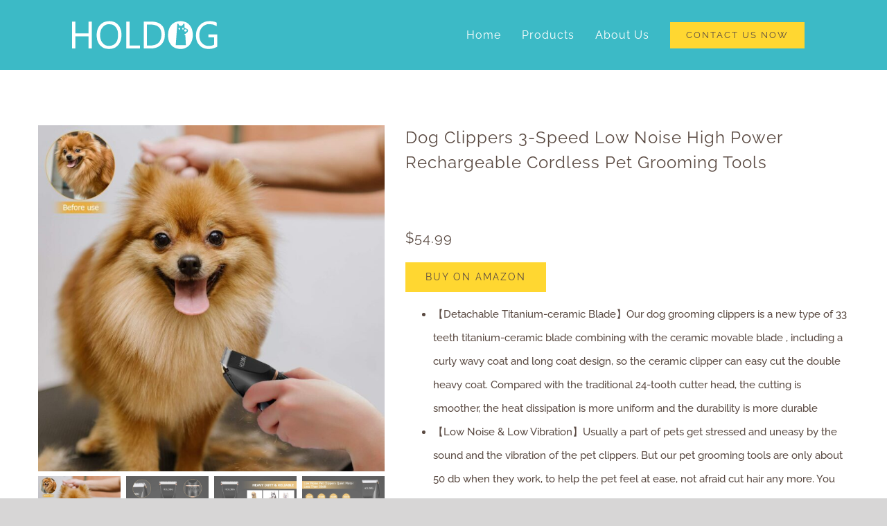

--- FILE ---
content_type: text/html
request_url: https://holdog.net/product/dog-clippers-3-speed-low-noise-high-power-rechargeable-cordless-pet-grooming-tools-2
body_size: 22814
content:
<!DOCTYPE html>
<html class="avada-html-layout-wide avada-html-header-position-top" lang="en-US" prefix="og: http://ogp.me/ns# fb: http://ogp.me/ns/fb#">
<head>
	<meta http-equiv="X-UA-Compatible" content="IE=edge" />
	<meta http-equiv="Content-Type" content="text/html; charset=utf-8"/>
	<meta name="viewport" content="width=device-width, initial-scale=1" />
	<title>Dog Clippers 3-Speed Low Noise High Power Rechargeable Cordless Pet Grooming Tools &#8211; Holdog</title>
<meta name='robots' content='max-image-preview:large' />
					<link rel="shortcut icon" href="https://holdog.net/wp-content/uploads/2019/12/HOLDOG_logo-05.png" type="image/x-icon" />
		
					<!-- Apple Touch Icon -->
			<link rel="apple-touch-icon" sizes="180x180" href="https://holdog.net/wp-content/uploads/2019/12/HOLDOG_logo-05.png">
		
					<!-- Android Icon -->
			<link rel="icon" sizes="192x192" href="https://holdog.net/wp-content/uploads/2019/12/HOLDOG_logo-05.png">
		
					<!-- MS Edge Icon -->
			<meta name="msapplication-TileImage" content="https://holdog.net/wp-content/uploads/2019/12/HOLDOG_logo-05.png">
				<link rel="alternate" title="oEmbed (JSON)" type="application/json+oembed" href="https://holdog.net/wp-json/oembed/1.0/embed?url=https%3A%2F%2Fholdog.net%2Fproduct%2Fdog-clippers-3-speed-low-noise-high-power-rechargeable-cordless-pet-grooming-tools-2" />
<link rel="alternate" title="oEmbed (XML)" type="text/xml+oembed" href="https://holdog.net/wp-json/oembed/1.0/embed?url=https%3A%2F%2Fholdog.net%2Fproduct%2Fdog-clippers-3-speed-low-noise-high-power-rechargeable-cordless-pet-grooming-tools-2&#038;format=xml" />
				
		<meta property="og:locale" content="en_US"/>
		<meta property="og:type" content="article"/>
		<meta property="og:site_name" content="Holdog"/>
		<meta property="og:title" content="  Dog Clippers 3-Speed Low Noise High Power Rechargeable Cordless Pet Grooming Tools"/>
				<meta property="og:url" content="https://holdog.net/product/dog-clippers-3-speed-low-noise-high-power-rechargeable-cordless-pet-grooming-tools-2"/>
													<meta property="article:modified_time" content="2021-03-12T12:06:37+00:00"/>
											<meta property="og:image" content="https://holdog.net/wp-content/uploads/2019/08/07.jpg"/>
		<meta property="og:image:width" content="1500"/>
		<meta property="og:image:height" content="1500"/>
		<meta property="og:image:type" content="image/jpeg"/>
				<style id='wp-img-auto-sizes-contain-inline-css' type='text/css'>
img:is([sizes=auto i],[sizes^="auto," i]){contain-intrinsic-size:3000px 1500px}
/*# sourceURL=wp-img-auto-sizes-contain-inline-css */
</style>
<style id='wp-emoji-styles-inline-css' type='text/css'>

	img.wp-smiley, img.emoji {
		display: inline !important;
		border: none !important;
		box-shadow: none !important;
		height: 1em !important;
		width: 1em !important;
		margin: 0 0.07em !important;
		vertical-align: -0.1em !important;
		background: none !important;
		padding: 0 !important;
	}
/*# sourceURL=wp-emoji-styles-inline-css */
</style>
<style id='woocommerce-inline-inline-css' type='text/css'>
.woocommerce form .form-row .required { visibility: visible; }
/*# sourceURL=woocommerce-inline-inline-css */
</style>
<link rel='stylesheet' id='fusion-dynamic-css-css' href='https://holdog.net/wp-content/uploads/fusion-styles/27cdc531472344b11f409afa65048239.min.css?ver=8e01' type='text/css' media='all' />
<script type="text/javascript" src="https://holdog.net/wp/wp-includes/js/jquery/jquery.min.js?ver=upb" id="jquery-core-js"></script>
<script type="text/javascript" src="https://holdog.net/wp/wp-includes/js/jquery/jquery-migrate.min.js?ver=ugz" id="jquery-migrate-js"></script>
<script type="text/javascript" src="https://holdog.net/plugins/global/woocommerce/assets/js/jquery-blockui/jquery.blockUI.min.js?ver=29790-wc9109493" id="wc-jquery-blockui-js" defer="defer" data-wp-strategy="defer"></script>
<script type="text/javascript" id="wc-add-to-cart-js-extra">
/* <![CDATA[ */
var wc_add_to_cart_params = {"ajax_url":"/wp/wp-admin/admin-ajax.php","wc_ajax_url":"/?wc-ajax=%%endpoint%%","i18n_view_cart":"View cart","cart_url":"https://holdog.net/cart","is_cart":"","cart_redirect_after_add":"no"};
//# sourceURL=wc-add-to-cart-js-extra
/* ]]> */
</script>
<script type="text/javascript" src="https://holdog.net/plugins/global/woocommerce/assets/js/frontend/add-to-cart.min.js?ver=2chh" id="wc-add-to-cart-js" defer="defer" data-wp-strategy="defer"></script>
<script type="text/javascript" src="https://holdog.net/plugins/global/woocommerce/assets/js/zoom/jquery.zoom.min.js?ver=197921-wc9109493" id="wc-zoom-js" defer="defer" data-wp-strategy="defer"></script>
<script type="text/javascript" src="https://holdog.net/plugins/global/woocommerce/assets/js/flexslider/jquery.flexslider.min.js?ver=29792-wc9109493" id="wc-flexslider-js" defer="defer" data-wp-strategy="defer"></script>
<script type="text/javascript" id="wc-single-product-js-extra">
/* <![CDATA[ */
var wc_single_product_params = {"i18n_required_rating_text":"Please select a rating","i18n_rating_options":["1 of 5 stars","2 of 5 stars","3 of 5 stars","4 of 5 stars","5 of 5 stars"],"i18n_product_gallery_trigger_text":"View full-screen image gallery","review_rating_required":"yes","flexslider":{"rtl":false,"animation":"slide","smoothHeight":true,"directionNav":true,"controlNav":"thumbnails","slideshow":false,"animationSpeed":500,"animationLoop":true,"allowOneSlide":false,"prevText":"\u003Ci class=\"awb-icon-angle-left\"\u003E\u003C/i\u003E","nextText":"\u003Ci class=\"awb-icon-angle-right\"\u003E\u003C/i\u003E"},"zoom_enabled":"1","zoom_options":[],"photoswipe_enabled":"","photoswipe_options":{"shareEl":false,"closeOnScroll":false,"history":false,"hideAnimationDuration":0,"showAnimationDuration":0},"flexslider_enabled":"1"};
//# sourceURL=wc-single-product-js-extra
/* ]]> */
</script>
<script type="text/javascript" src="https://holdog.net/plugins/global/woocommerce/assets/js/frontend/single-product.min.js?ver=2chh" id="wc-single-product-js" defer="defer" data-wp-strategy="defer"></script>
<script type="text/javascript" src="https://holdog.net/plugins/global/woocommerce/assets/js/js-cookie/js.cookie.min.js?ver=29194-wc9109493" id="wc-js-cookie-js" defer="defer" data-wp-strategy="defer"></script>
<script type="text/javascript" id="woocommerce-js-extra">
/* <![CDATA[ */
var woocommerce_params = {"ajax_url":"/wp/wp-admin/admin-ajax.php","wc_ajax_url":"/?wc-ajax=%%endpoint%%","i18n_password_show":"Show password","i18n_password_hide":"Hide password"};
//# sourceURL=woocommerce-js-extra
/* ]]> */
</script>
<script type="text/javascript" src="https://holdog.net/plugins/global/woocommerce/assets/js/frontend/woocommerce.min.js?ver=2chh" id="woocommerce-js" defer="defer" data-wp-strategy="defer"></script>
<link rel="canonical" href="https://holdog.net/product/dog-clippers-3-speed-low-noise-high-power-rechargeable-cordless-pet-grooming-tools-2" />
<style type="text/css" id="css-fb-visibility">@media screen and (max-width: 640px){.fusion-no-small-visibility{display:none !important;}body .sm-text-align-center{text-align:center !important;}body .sm-text-align-left{text-align:left !important;}body .sm-text-align-right{text-align:right !important;}body .sm-flex-align-center{justify-content:center !important;}body .sm-flex-align-flex-start{justify-content:flex-start !important;}body .sm-flex-align-flex-end{justify-content:flex-end !important;}body .sm-mx-auto{margin-left:auto !important;margin-right:auto !important;}body .sm-ml-auto{margin-left:auto !important;}body .sm-mr-auto{margin-right:auto !important;}body .fusion-absolute-position-small{position:absolute;top:auto;width:100%;}.awb-sticky.awb-sticky-small{ position: sticky; top: var(--awb-sticky-offset,0); }}@media screen and (min-width: 641px) and (max-width: 1024px){.fusion-no-medium-visibility{display:none !important;}body .md-text-align-center{text-align:center !important;}body .md-text-align-left{text-align:left !important;}body .md-text-align-right{text-align:right !important;}body .md-flex-align-center{justify-content:center !important;}body .md-flex-align-flex-start{justify-content:flex-start !important;}body .md-flex-align-flex-end{justify-content:flex-end !important;}body .md-mx-auto{margin-left:auto !important;margin-right:auto !important;}body .md-ml-auto{margin-left:auto !important;}body .md-mr-auto{margin-right:auto !important;}body .fusion-absolute-position-medium{position:absolute;top:auto;width:100%;}.awb-sticky.awb-sticky-medium{ position: sticky; top: var(--awb-sticky-offset,0); }}@media screen and (min-width: 1025px){.fusion-no-large-visibility{display:none !important;}body .lg-text-align-center{text-align:center !important;}body .lg-text-align-left{text-align:left !important;}body .lg-text-align-right{text-align:right !important;}body .lg-flex-align-center{justify-content:center !important;}body .lg-flex-align-flex-start{justify-content:flex-start !important;}body .lg-flex-align-flex-end{justify-content:flex-end !important;}body .lg-mx-auto{margin-left:auto !important;margin-right:auto !important;}body .lg-ml-auto{margin-left:auto !important;}body .lg-mr-auto{margin-right:auto !important;}body .fusion-absolute-position-large{position:absolute;top:auto;width:100%;}.awb-sticky.awb-sticky-large{ position: sticky; top: var(--awb-sticky-offset,0); }}</style>	<noscript><style>.woocommerce-product-gallery{ opacity: 1 !important; }</style></noscript>
	<style type="text/css">.recentcomments a{display:inline !important;padding:0 !important;margin:0 !important;}</style>		<script type="text/javascript">
			var doc = document.documentElement;
			doc.setAttribute( 'data-useragent', navigator.userAgent );
		</script>
		
	<link rel='stylesheet' id='wc-blocks-style-css' href='https://holdog.net/plugins/global/woocommerce/assets/client/blocks/wc-blocks.css?ver=wc-109493' type='text/css' media='all' />
<style id='global-styles-inline-css' type='text/css'>
:root{--wp--preset--aspect-ratio--square: 1;--wp--preset--aspect-ratio--4-3: 4/3;--wp--preset--aspect-ratio--3-4: 3/4;--wp--preset--aspect-ratio--3-2: 3/2;--wp--preset--aspect-ratio--2-3: 2/3;--wp--preset--aspect-ratio--16-9: 16/9;--wp--preset--aspect-ratio--9-16: 9/16;--wp--preset--color--black: #000000;--wp--preset--color--cyan-bluish-gray: #abb8c3;--wp--preset--color--white: #ffffff;--wp--preset--color--pale-pink: #f78da7;--wp--preset--color--vivid-red: #cf2e2e;--wp--preset--color--luminous-vivid-orange: #ff6900;--wp--preset--color--luminous-vivid-amber: #fcb900;--wp--preset--color--light-green-cyan: #7bdcb5;--wp--preset--color--vivid-green-cyan: #00d084;--wp--preset--color--pale-cyan-blue: #8ed1fc;--wp--preset--color--vivid-cyan-blue: #0693e3;--wp--preset--color--vivid-purple: #9b51e0;--wp--preset--color--awb-color-1: rgba(255,255,255,1);--wp--preset--color--awb-color-2: rgba(246,246,246,1);--wp--preset--color--awb-color-3: rgba(245,245,245,1);--wp--preset--color--awb-color-4: rgba(254,208,61,1);--wp--preset--color--awb-color-5: rgba(60,186,198,1);--wp--preset--color--awb-color-6: rgba(116,116,116,1);--wp--preset--color--awb-color-7: rgba(90,74,66,1);--wp--preset--color--awb-color-8: rgba(51,51,51,1);--wp--preset--color--awb-color-custom-10: rgba(255,215,49,1);--wp--preset--color--awb-color-custom-11: rgba(234,232,232,1);--wp--preset--color--awb-color-custom-12: rgba(224,222,222,1);--wp--preset--color--awb-color-custom-13: rgba(235,234,234,1);--wp--preset--color--awb-color-custom-14: rgba(232,232,232,1);--wp--preset--color--awb-color-custom-15: rgba(235,234,234,0.8);--wp--preset--color--awb-color-custom-16: rgba(221,221,221,1);--wp--preset--color--awb-color-custom-17: rgba(229,229,229,1);--wp--preset--color--awb-color-custom-18: rgba(160,206,78,1);--wp--preset--gradient--vivid-cyan-blue-to-vivid-purple: linear-gradient(135deg,rgb(6,147,227) 0%,rgb(155,81,224) 100%);--wp--preset--gradient--light-green-cyan-to-vivid-green-cyan: linear-gradient(135deg,rgb(122,220,180) 0%,rgb(0,208,130) 100%);--wp--preset--gradient--luminous-vivid-amber-to-luminous-vivid-orange: linear-gradient(135deg,rgb(252,185,0) 0%,rgb(255,105,0) 100%);--wp--preset--gradient--luminous-vivid-orange-to-vivid-red: linear-gradient(135deg,rgb(255,105,0) 0%,rgb(207,46,46) 100%);--wp--preset--gradient--very-light-gray-to-cyan-bluish-gray: linear-gradient(135deg,rgb(238,238,238) 0%,rgb(169,184,195) 100%);--wp--preset--gradient--cool-to-warm-spectrum: linear-gradient(135deg,rgb(74,234,220) 0%,rgb(151,120,209) 20%,rgb(207,42,186) 40%,rgb(238,44,130) 60%,rgb(251,105,98) 80%,rgb(254,248,76) 100%);--wp--preset--gradient--blush-light-purple: linear-gradient(135deg,rgb(255,206,236) 0%,rgb(152,150,240) 100%);--wp--preset--gradient--blush-bordeaux: linear-gradient(135deg,rgb(254,205,165) 0%,rgb(254,45,45) 50%,rgb(107,0,62) 100%);--wp--preset--gradient--luminous-dusk: linear-gradient(135deg,rgb(255,203,112) 0%,rgb(199,81,192) 50%,rgb(65,88,208) 100%);--wp--preset--gradient--pale-ocean: linear-gradient(135deg,rgb(255,245,203) 0%,rgb(182,227,212) 50%,rgb(51,167,181) 100%);--wp--preset--gradient--electric-grass: linear-gradient(135deg,rgb(202,248,128) 0%,rgb(113,206,126) 100%);--wp--preset--gradient--midnight: linear-gradient(135deg,rgb(2,3,129) 0%,rgb(40,116,252) 100%);--wp--preset--font-size--small: 11.25px;--wp--preset--font-size--medium: 20px;--wp--preset--font-size--large: 22.5px;--wp--preset--font-size--x-large: 42px;--wp--preset--font-size--normal: 15px;--wp--preset--font-size--xlarge: 30px;--wp--preset--font-size--huge: 45px;--wp--preset--spacing--20: 0.44rem;--wp--preset--spacing--30: 0.67rem;--wp--preset--spacing--40: 1rem;--wp--preset--spacing--50: 1.5rem;--wp--preset--spacing--60: 2.25rem;--wp--preset--spacing--70: 3.38rem;--wp--preset--spacing--80: 5.06rem;--wp--preset--shadow--natural: 6px 6px 9px rgba(0, 0, 0, 0.2);--wp--preset--shadow--deep: 12px 12px 50px rgba(0, 0, 0, 0.4);--wp--preset--shadow--sharp: 6px 6px 0px rgba(0, 0, 0, 0.2);--wp--preset--shadow--outlined: 6px 6px 0px -3px rgb(255, 255, 255), 6px 6px rgb(0, 0, 0);--wp--preset--shadow--crisp: 6px 6px 0px rgb(0, 0, 0);}:where(.is-layout-flex){gap: 0.5em;}:where(.is-layout-grid){gap: 0.5em;}body .is-layout-flex{display: flex;}.is-layout-flex{flex-wrap: wrap;align-items: center;}.is-layout-flex > :is(*, div){margin: 0;}body .is-layout-grid{display: grid;}.is-layout-grid > :is(*, div){margin: 0;}:where(.wp-block-columns.is-layout-flex){gap: 2em;}:where(.wp-block-columns.is-layout-grid){gap: 2em;}:where(.wp-block-post-template.is-layout-flex){gap: 1.25em;}:where(.wp-block-post-template.is-layout-grid){gap: 1.25em;}.has-black-color{color: var(--wp--preset--color--black) !important;}.has-cyan-bluish-gray-color{color: var(--wp--preset--color--cyan-bluish-gray) !important;}.has-white-color{color: var(--wp--preset--color--white) !important;}.has-pale-pink-color{color: var(--wp--preset--color--pale-pink) !important;}.has-vivid-red-color{color: var(--wp--preset--color--vivid-red) !important;}.has-luminous-vivid-orange-color{color: var(--wp--preset--color--luminous-vivid-orange) !important;}.has-luminous-vivid-amber-color{color: var(--wp--preset--color--luminous-vivid-amber) !important;}.has-light-green-cyan-color{color: var(--wp--preset--color--light-green-cyan) !important;}.has-vivid-green-cyan-color{color: var(--wp--preset--color--vivid-green-cyan) !important;}.has-pale-cyan-blue-color{color: var(--wp--preset--color--pale-cyan-blue) !important;}.has-vivid-cyan-blue-color{color: var(--wp--preset--color--vivid-cyan-blue) !important;}.has-vivid-purple-color{color: var(--wp--preset--color--vivid-purple) !important;}.has-black-background-color{background-color: var(--wp--preset--color--black) !important;}.has-cyan-bluish-gray-background-color{background-color: var(--wp--preset--color--cyan-bluish-gray) !important;}.has-white-background-color{background-color: var(--wp--preset--color--white) !important;}.has-pale-pink-background-color{background-color: var(--wp--preset--color--pale-pink) !important;}.has-vivid-red-background-color{background-color: var(--wp--preset--color--vivid-red) !important;}.has-luminous-vivid-orange-background-color{background-color: var(--wp--preset--color--luminous-vivid-orange) !important;}.has-luminous-vivid-amber-background-color{background-color: var(--wp--preset--color--luminous-vivid-amber) !important;}.has-light-green-cyan-background-color{background-color: var(--wp--preset--color--light-green-cyan) !important;}.has-vivid-green-cyan-background-color{background-color: var(--wp--preset--color--vivid-green-cyan) !important;}.has-pale-cyan-blue-background-color{background-color: var(--wp--preset--color--pale-cyan-blue) !important;}.has-vivid-cyan-blue-background-color{background-color: var(--wp--preset--color--vivid-cyan-blue) !important;}.has-vivid-purple-background-color{background-color: var(--wp--preset--color--vivid-purple) !important;}.has-black-border-color{border-color: var(--wp--preset--color--black) !important;}.has-cyan-bluish-gray-border-color{border-color: var(--wp--preset--color--cyan-bluish-gray) !important;}.has-white-border-color{border-color: var(--wp--preset--color--white) !important;}.has-pale-pink-border-color{border-color: var(--wp--preset--color--pale-pink) !important;}.has-vivid-red-border-color{border-color: var(--wp--preset--color--vivid-red) !important;}.has-luminous-vivid-orange-border-color{border-color: var(--wp--preset--color--luminous-vivid-orange) !important;}.has-luminous-vivid-amber-border-color{border-color: var(--wp--preset--color--luminous-vivid-amber) !important;}.has-light-green-cyan-border-color{border-color: var(--wp--preset--color--light-green-cyan) !important;}.has-vivid-green-cyan-border-color{border-color: var(--wp--preset--color--vivid-green-cyan) !important;}.has-pale-cyan-blue-border-color{border-color: var(--wp--preset--color--pale-cyan-blue) !important;}.has-vivid-cyan-blue-border-color{border-color: var(--wp--preset--color--vivid-cyan-blue) !important;}.has-vivid-purple-border-color{border-color: var(--wp--preset--color--vivid-purple) !important;}.has-vivid-cyan-blue-to-vivid-purple-gradient-background{background: var(--wp--preset--gradient--vivid-cyan-blue-to-vivid-purple) !important;}.has-light-green-cyan-to-vivid-green-cyan-gradient-background{background: var(--wp--preset--gradient--light-green-cyan-to-vivid-green-cyan) !important;}.has-luminous-vivid-amber-to-luminous-vivid-orange-gradient-background{background: var(--wp--preset--gradient--luminous-vivid-amber-to-luminous-vivid-orange) !important;}.has-luminous-vivid-orange-to-vivid-red-gradient-background{background: var(--wp--preset--gradient--luminous-vivid-orange-to-vivid-red) !important;}.has-very-light-gray-to-cyan-bluish-gray-gradient-background{background: var(--wp--preset--gradient--very-light-gray-to-cyan-bluish-gray) !important;}.has-cool-to-warm-spectrum-gradient-background{background: var(--wp--preset--gradient--cool-to-warm-spectrum) !important;}.has-blush-light-purple-gradient-background{background: var(--wp--preset--gradient--blush-light-purple) !important;}.has-blush-bordeaux-gradient-background{background: var(--wp--preset--gradient--blush-bordeaux) !important;}.has-luminous-dusk-gradient-background{background: var(--wp--preset--gradient--luminous-dusk) !important;}.has-pale-ocean-gradient-background{background: var(--wp--preset--gradient--pale-ocean) !important;}.has-electric-grass-gradient-background{background: var(--wp--preset--gradient--electric-grass) !important;}.has-midnight-gradient-background{background: var(--wp--preset--gradient--midnight) !important;}.has-small-font-size{font-size: var(--wp--preset--font-size--small) !important;}.has-medium-font-size{font-size: var(--wp--preset--font-size--medium) !important;}.has-large-font-size{font-size: var(--wp--preset--font-size--large) !important;}.has-x-large-font-size{font-size: var(--wp--preset--font-size--x-large) !important;}
/*# sourceURL=global-styles-inline-css */
</style>
<style id='wp-block-library-inline-css' type='text/css'>
:root{--wp-block-synced-color:#7a00df;--wp-block-synced-color--rgb:122,0,223;--wp-bound-block-color:var(--wp-block-synced-color);--wp-editor-canvas-background:#ddd;--wp-admin-theme-color:#007cba;--wp-admin-theme-color--rgb:0,124,186;--wp-admin-theme-color-darker-10:#006ba1;--wp-admin-theme-color-darker-10--rgb:0,107,160.5;--wp-admin-theme-color-darker-20:#005a87;--wp-admin-theme-color-darker-20--rgb:0,90,135;--wp-admin-border-width-focus:2px}@media (min-resolution:192dpi){:root{--wp-admin-border-width-focus:1.5px}}.wp-element-button{cursor:pointer}:root .has-very-light-gray-background-color{background-color:#eee}:root .has-very-dark-gray-background-color{background-color:#313131}:root .has-very-light-gray-color{color:#eee}:root .has-very-dark-gray-color{color:#313131}:root .has-vivid-green-cyan-to-vivid-cyan-blue-gradient-background{background:linear-gradient(135deg,#00d084,#0693e3)}:root .has-purple-crush-gradient-background{background:linear-gradient(135deg,#34e2e4,#4721fb 50%,#ab1dfe)}:root .has-hazy-dawn-gradient-background{background:linear-gradient(135deg,#faaca8,#dad0ec)}:root .has-subdued-olive-gradient-background{background:linear-gradient(135deg,#fafae1,#67a671)}:root .has-atomic-cream-gradient-background{background:linear-gradient(135deg,#fdd79a,#004a59)}:root .has-nightshade-gradient-background{background:linear-gradient(135deg,#330968,#31cdcf)}:root .has-midnight-gradient-background{background:linear-gradient(135deg,#020381,#2874fc)}:root{--wp--preset--font-size--normal:16px;--wp--preset--font-size--huge:42px}.has-regular-font-size{font-size:1em}.has-larger-font-size{font-size:2.625em}.has-normal-font-size{font-size:var(--wp--preset--font-size--normal)}.has-huge-font-size{font-size:var(--wp--preset--font-size--huge)}.has-text-align-center{text-align:center}.has-text-align-left{text-align:left}.has-text-align-right{text-align:right}.has-fit-text{white-space:nowrap!important}#end-resizable-editor-section{display:none}.aligncenter{clear:both}.items-justified-left{justify-content:flex-start}.items-justified-center{justify-content:center}.items-justified-right{justify-content:flex-end}.items-justified-space-between{justify-content:space-between}.screen-reader-text{border:0;clip-path:inset(50%);height:1px;margin:-1px;overflow:hidden;padding:0;position:absolute;width:1px;word-wrap:normal!important}.screen-reader-text:focus{background-color:#ddd;clip-path:none;color:#444;display:block;font-size:1em;height:auto;left:5px;line-height:normal;padding:15px 23px 14px;text-decoration:none;top:5px;width:auto;z-index:100000}html :where(.has-border-color){border-style:solid}html :where([style*=border-top-color]){border-top-style:solid}html :where([style*=border-right-color]){border-right-style:solid}html :where([style*=border-bottom-color]){border-bottom-style:solid}html :where([style*=border-left-color]){border-left-style:solid}html :where([style*=border-width]){border-style:solid}html :where([style*=border-top-width]){border-top-style:solid}html :where([style*=border-right-width]){border-right-style:solid}html :where([style*=border-bottom-width]){border-bottom-style:solid}html :where([style*=border-left-width]){border-left-style:solid}html :where(img[class*=wp-image-]){height:auto;max-width:100%}:where(figure){margin:0 0 1em}html :where(.is-position-sticky){--wp-admin--admin-bar--position-offset:var(--wp-admin--admin-bar--height,0px)}@media screen and (max-width:600px){html :where(.is-position-sticky){--wp-admin--admin-bar--position-offset:0px}}
/*wp_block_styles_on_demand_placeholder:697096cd1086c*/
/*# sourceURL=wp-block-library-inline-css */
</style>
<style id='wp-block-library-theme-inline-css' type='text/css'>
.wp-block-audio :where(figcaption){color:#555;font-size:13px;text-align:center}.is-dark-theme .wp-block-audio :where(figcaption){color:#ffffffa6}.wp-block-audio{margin:0 0 1em}.wp-block-code{border:1px solid #ccc;border-radius:4px;font-family:Menlo,Consolas,monaco,monospace;padding:.8em 1em}.wp-block-embed :where(figcaption){color:#555;font-size:13px;text-align:center}.is-dark-theme .wp-block-embed :where(figcaption){color:#ffffffa6}.wp-block-embed{margin:0 0 1em}.blocks-gallery-caption{color:#555;font-size:13px;text-align:center}.is-dark-theme .blocks-gallery-caption{color:#ffffffa6}:root :where(.wp-block-image figcaption){color:#555;font-size:13px;text-align:center}.is-dark-theme :root :where(.wp-block-image figcaption){color:#ffffffa6}.wp-block-image{margin:0 0 1em}.wp-block-pullquote{border-bottom:4px solid;border-top:4px solid;color:currentColor;margin-bottom:1.75em}.wp-block-pullquote :where(cite),.wp-block-pullquote :where(footer),.wp-block-pullquote__citation{color:currentColor;font-size:.8125em;font-style:normal;text-transform:uppercase}.wp-block-quote{border-left:.25em solid;margin:0 0 1.75em;padding-left:1em}.wp-block-quote cite,.wp-block-quote footer{color:currentColor;font-size:.8125em;font-style:normal;position:relative}.wp-block-quote:where(.has-text-align-right){border-left:none;border-right:.25em solid;padding-left:0;padding-right:1em}.wp-block-quote:where(.has-text-align-center){border:none;padding-left:0}.wp-block-quote.is-large,.wp-block-quote.is-style-large,.wp-block-quote:where(.is-style-plain){border:none}.wp-block-search .wp-block-search__label{font-weight:700}.wp-block-search__button{border:1px solid #ccc;padding:.375em .625em}:where(.wp-block-group.has-background){padding:1.25em 2.375em}.wp-block-separator.has-css-opacity{opacity:.4}.wp-block-separator{border:none;border-bottom:2px solid;margin-left:auto;margin-right:auto}.wp-block-separator.has-alpha-channel-opacity{opacity:1}.wp-block-separator:not(.is-style-wide):not(.is-style-dots){width:100px}.wp-block-separator.has-background:not(.is-style-dots){border-bottom:none;height:1px}.wp-block-separator.has-background:not(.is-style-wide):not(.is-style-dots){height:2px}.wp-block-table{margin:0 0 1em}.wp-block-table td,.wp-block-table th{word-break:normal}.wp-block-table :where(figcaption){color:#555;font-size:13px;text-align:center}.is-dark-theme .wp-block-table :where(figcaption){color:#ffffffa6}.wp-block-video :where(figcaption){color:#555;font-size:13px;text-align:center}.is-dark-theme .wp-block-video :where(figcaption){color:#ffffffa6}.wp-block-video{margin:0 0 1em}:root :where(.wp-block-template-part.has-background){margin-bottom:0;margin-top:0;padding:1.25em 2.375em}
/*# sourceURL=/wp-includes/css/dist/block-library/theme.min.css */
</style>
<style id='classic-theme-styles-inline-css' type='text/css'>
/*! This file is auto-generated */
.wp-block-button__link{color:#fff;background-color:#32373c;border-radius:9999px;box-shadow:none;text-decoration:none;padding:calc(.667em + 2px) calc(1.333em + 2px);font-size:1.125em}.wp-block-file__button{background:#32373c;color:#fff;text-decoration:none}
/*# sourceURL=/wp-includes/css/classic-themes.min.css */
</style>
</head>

<body class="wp-singular product-template-default single single-product postid-2299 wp-theme-globalAvada theme-global/Avada woocommerce woocommerce-page woocommerce-no-js fusion-image-hovers fusion-pagination-sizing fusion-button_type-flat fusion-button_span-no fusion-button_gradient-linear avada-image-rollover-circle-yes avada-image-rollover-yes avada-image-rollover-direction-center_vertical fusion-body ltr no-tablet-sticky-header no-mobile-sticky-header avada-has-rev-slider-styles fusion-disable-outline fusion-sub-menu-fade mobile-logo-pos-left layout-wide-mode avada-has-boxed-modal-shadow- layout-scroll-offset-full avada-has-zero-margin-offset-top fusion-top-header menu-text-align-center fusion-woo-product-design-classic fusion-woo-shop-page-columns-4 fusion-woo-related-columns-4 fusion-woo-archive-page-columns-3 avada-has-woo-gallery-disabled woo-sale-badge-circle woo-outofstock-badge-top_bar mobile-menu-design-flyout fusion-show-pagination-text fusion-header-layout-v1 avada-responsive avada-footer-fx-parallax-effect avada-menu-highlight-style-background fusion-search-form-classic fusion-main-menu-search-dropdown fusion-avatar-square avada-dropdown-styles avada-blog-layout- avada-blog-archive-layout- avada-header-shadow-no avada-menu-icon-position-left avada-has-megamenu-shadow avada-has-mainmenu-dropdown-divider avada-has-pagetitle-bg-full avada-has-100-footer avada-has-breadcrumb-mobile-hidden avada-has-titlebar-hide avada-has-pagination-padding avada-flyout-menu-direction-fade avada-ec-views-v1" data-awb-post-id="2299">
		<a class="skip-link screen-reader-text" href="#content">Skip to content</a>

	<div id="boxed-wrapper">
		
		<div id="wrapper" class="fusion-wrapper">
			<div id="home" style="position:relative;top:-1px;"></div>
							
					
			<header class="fusion-header-wrapper">
				<div class="fusion-header-v1 fusion-logo-alignment fusion-logo-left fusion-sticky-menu- fusion-sticky-logo-1 fusion-mobile-logo-1  fusion-mobile-menu-design-flyout fusion-header-has-flyout-menu">
					<div class="fusion-header-sticky-height"></div>
<div class="fusion-header">
	<div class="fusion-row">
					<div class="fusion-header-has-flyout-menu-content">
					<div class="fusion-logo" data-margin-top="30px" data-margin-bottom="30px" data-margin-left="0px" data-margin-right="0px">
			<a class="fusion-logo-link"  href="https://holdog.net/" >

						<!-- standard logo -->
			<img src="https://holdog.net/wp-content/uploads/2019/12/HOLDOG_logo-03.png" srcset="https://holdog.net/wp-content/uploads/2019/12/HOLDOG_logo-03.png 1x, https://holdog.net/wp-content/uploads/2019/12/HOLDOG_logo-04.png 2x" width="210" height="41" style="max-height:41px;height:auto;" alt="Holdog Logo" data-retina_logo_url="https://holdog.net/wp-content/uploads/2019/12/HOLDOG_logo-04.png" class="fusion-standard-logo" />

											<!-- mobile logo -->
				<img src="https://holdog.net/wp-content/uploads/2019/12/HOLDOG_logo-03.png" srcset="https://holdog.net/wp-content/uploads/2019/12/HOLDOG_logo-03.png 1x, https://holdog.net/wp-content/uploads/2019/12/HOLDOG_logo-04.png 2x" width="210" height="41" style="max-height:41px;height:auto;" alt="Holdog Logo" data-retina_logo_url="https://holdog.net/wp-content/uploads/2019/12/HOLDOG_logo-04.png" class="fusion-mobile-logo" />
			
											<!-- sticky header logo -->
				<img src="https://holdog.net/wp-content/uploads/2019/12/HOLDOG_logo-03.png" srcset="https://holdog.net/wp-content/uploads/2019/12/HOLDOG_logo-03.png 1x, https://holdog.net/wp-content/uploads/2019/12/HOLDOG_logo-04.png 2x" width="210" height="41" style="max-height:41px;height:auto;" alt="Holdog Logo" data-retina_logo_url="https://holdog.net/wp-content/uploads/2019/12/HOLDOG_logo-04.png" class="fusion-sticky-logo" />
					</a>
		</div>		<nav class="fusion-main-menu" aria-label="Main Menu"><ul id="menu-holdog" class="fusion-menu"><li  id="menu-item-2257"  class="menu-item menu-item-type-post_type menu-item-object-page menu-item-home menu-item-2257"  data-item-id="2257"><a  href="https://holdog.net/" class="fusion-background-highlight"><span class="menu-text">Home</span></a></li><li  id="menu-item-2258"  class="menu-item menu-item-type-post_type menu-item-object-page current_page_parent menu-item-2258"  data-item-id="2258"><a  href="https://holdog.net/products" class="fusion-background-highlight"><span class="menu-text">Products</span></a></li><li  id="menu-item-2262"  class="menu-item menu-item-type-post_type menu-item-object-page menu-item-2262"  data-item-id="2262"><a  href="https://holdog.net/about-us" class="fusion-background-highlight"><span class="menu-text">About Us</span></a></li><li  id="menu-item-2264"  class="menu-item menu-item-type-post_type menu-item-object-page menu-item-2264 fusion-menu-item-button"  data-item-id="2264"><a  href="https://holdog.net/contact" class="fusion-background-highlight"><span class="menu-text fusion-button button-default button-medium">Contact Us Now</span></a></li></ul></nav><div class="fusion-flyout-menu-icons fusion-flyout-mobile-menu-icons">
	
	
	
				<a class="fusion-flyout-menu-toggle" aria-hidden="true" aria-label="Toggle Menu" href="#">
			<div class="fusion-toggle-icon-line"></div>
			<div class="fusion-toggle-icon-line"></div>
			<div class="fusion-toggle-icon-line"></div>
		</a>
	</div>


<div class="fusion-flyout-menu-bg"></div>

<nav class="fusion-mobile-nav-holder fusion-flyout-menu fusion-flyout-mobile-menu" aria-label="Main Menu Mobile"></nav>

							</div>
			</div>
</div>
				</div>
				<div class="fusion-clearfix"></div>
			</header>
								
							<div id="sliders-container" class="fusion-slider-visibility">
					</div>
				
					
							
			
						<main id="main" class="clearfix ">
				<div class="fusion-row" style="">

			<div class="woocommerce-container">
			<section id="content" class="" style="width: 100%;">
		
					
			<div class="woocommerce-notices-wrapper"></div><div id="product-2299" class="product type-product post-2299 status-publish first instock product_cat-pet-grooming-clippers has-post-thumbnail shipping-taxable product-type-simple product-grid-view">

	<div class="avada-single-product-gallery-wrapper avada-product-images-global avada-product-images-thumbnails-bottom">
<div class="woocommerce-product-gallery woocommerce-product-gallery--with-images woocommerce-product-gallery--columns-4 images avada-product-gallery" data-columns="4" style="opacity: 0; transition: opacity .25s ease-in-out;">
	<div class="woocommerce-product-gallery__wrapper">
		<div data-thumb="https://holdog.net/wp-content/uploads/2019/08/07-100x100.jpg" data-thumb-alt="Dog Clippers 3-Speed Low Noise High Power Rechargeable Cordless Pet Grooming Tools" data-thumb-srcset="https://holdog.net/wp-content/uploads/2019/08/07-66x66.jpg 66w, https://holdog.net/wp-content/uploads/2019/08/07-100x100.jpg 100w, https://holdog.net/wp-content/uploads/2019/08/07-150x150.jpg 150w, https://holdog.net/wp-content/uploads/2019/08/07-200x200.jpg 200w, https://holdog.net/wp-content/uploads/2019/08/07-300x300.jpg 300w, https://holdog.net/wp-content/uploads/2019/08/07-400x400.jpg 400w, https://holdog.net/wp-content/uploads/2019/08/07-500x500.jpg 500w, https://holdog.net/wp-content/uploads/2019/08/07-600x600.jpg 600w, https://holdog.net/wp-content/uploads/2019/08/07-700x700.jpg 700w, https://holdog.net/wp-content/uploads/2019/08/07-768x768.jpg 768w, https://holdog.net/wp-content/uploads/2019/08/07-800x800.jpg 800w, https://holdog.net/wp-content/uploads/2019/08/07-1024x1024.jpg 1024w, https://holdog.net/wp-content/uploads/2019/08/07-1200x1200.jpg 1200w, https://holdog.net/wp-content/uploads/2019/08/07.jpg 1500w"  data-thumb-sizes="(max-width: 100px) 100vw, 100px" class="woocommerce-product-gallery__image"><a href="https://holdog.net/wp-content/uploads/2019/08/07.jpg"><img width="700" height="700" src="https://holdog.net/wp-content/uploads/2019/08/07-700x700.jpg" class="wp-post-image" alt="Dog Clippers 3-Speed Low Noise High Power Rechargeable Cordless Pet Grooming Tools" data-caption="" data-src="https://holdog.net/wp-content/uploads/2019/08/07.jpg" data-large_image="https://holdog.net/wp-content/uploads/2019/08/07.jpg" data-large_image_width="1500" data-large_image_height="1500" decoding="async" fetchpriority="high" srcset="https://holdog.net/wp-content/uploads/2019/08/07-66x66.jpg 66w, https://holdog.net/wp-content/uploads/2019/08/07-100x100.jpg 100w, https://holdog.net/wp-content/uploads/2019/08/07-150x150.jpg 150w, https://holdog.net/wp-content/uploads/2019/08/07-200x200.jpg 200w, https://holdog.net/wp-content/uploads/2019/08/07-300x300.jpg 300w, https://holdog.net/wp-content/uploads/2019/08/07-400x400.jpg 400w, https://holdog.net/wp-content/uploads/2019/08/07-500x500.jpg 500w, https://holdog.net/wp-content/uploads/2019/08/07-600x600.jpg 600w, https://holdog.net/wp-content/uploads/2019/08/07-700x700.jpg 700w, https://holdog.net/wp-content/uploads/2019/08/07-768x768.jpg 768w, https://holdog.net/wp-content/uploads/2019/08/07-800x800.jpg 800w, https://holdog.net/wp-content/uploads/2019/08/07-1024x1024.jpg 1024w, https://holdog.net/wp-content/uploads/2019/08/07-1200x1200.jpg 1200w, https://holdog.net/wp-content/uploads/2019/08/07.jpg 1500w" sizes="(max-width: 700px) 100vw, 700px" /></a><a class="avada-product-gallery-lightbox-trigger" href="https://holdog.net/wp-content/uploads/2019/08/07.jpg" data-rel="iLightbox[product-gallery]" alt="" data-title="07" title="07" data-caption=""></a></div><div data-thumb="https://holdog.net/wp-content/uploads/2019/08/02-100x100.jpg" data-thumb-alt="Dog Clippers 3-Speed Low Noise High Power Rechargeable Cordless Pet Grooming Tools - Image 2" data-thumb-srcset="https://holdog.net/wp-content/uploads/2019/08/02-66x66.jpg 66w, https://holdog.net/wp-content/uploads/2019/08/02-100x100.jpg 100w, https://holdog.net/wp-content/uploads/2019/08/02-150x150.jpg 150w, https://holdog.net/wp-content/uploads/2019/08/02-200x200.jpg 200w, https://holdog.net/wp-content/uploads/2019/08/02-300x300.jpg 300w, https://holdog.net/wp-content/uploads/2019/08/02-400x400.jpg 400w, https://holdog.net/wp-content/uploads/2019/08/02-500x500.jpg 500w, https://holdog.net/wp-content/uploads/2019/08/02-600x600.jpg 600w, https://holdog.net/wp-content/uploads/2019/08/02-700x700.jpg 700w, https://holdog.net/wp-content/uploads/2019/08/02-768x768.jpg 768w, https://holdog.net/wp-content/uploads/2019/08/02-800x800.jpg 800w, https://holdog.net/wp-content/uploads/2019/08/02-1024x1024.jpg 1024w, https://holdog.net/wp-content/uploads/2019/08/02-1200x1200.jpg 1200w, https://holdog.net/wp-content/uploads/2019/08/02.jpg 1500w"  data-thumb-sizes="(max-width: 100px) 100vw, 100px" class="woocommerce-product-gallery__image"><a href="https://holdog.net/wp-content/uploads/2019/08/02.jpg"><img width="700" height="700" src="https://holdog.net/wp-content/uploads/2019/08/02-700x700.jpg" class="" alt="Dog Clippers 3-Speed Low Noise High Power Rechargeable Cordless Pet Grooming Tools - Image 2" data-caption="" data-src="https://holdog.net/wp-content/uploads/2019/08/02.jpg" data-large_image="https://holdog.net/wp-content/uploads/2019/08/02.jpg" data-large_image_width="1500" data-large_image_height="1500" decoding="async" srcset="https://holdog.net/wp-content/uploads/2019/08/02-66x66.jpg 66w, https://holdog.net/wp-content/uploads/2019/08/02-100x100.jpg 100w, https://holdog.net/wp-content/uploads/2019/08/02-150x150.jpg 150w, https://holdog.net/wp-content/uploads/2019/08/02-200x200.jpg 200w, https://holdog.net/wp-content/uploads/2019/08/02-300x300.jpg 300w, https://holdog.net/wp-content/uploads/2019/08/02-400x400.jpg 400w, https://holdog.net/wp-content/uploads/2019/08/02-500x500.jpg 500w, https://holdog.net/wp-content/uploads/2019/08/02-600x600.jpg 600w, https://holdog.net/wp-content/uploads/2019/08/02-700x700.jpg 700w, https://holdog.net/wp-content/uploads/2019/08/02-768x768.jpg 768w, https://holdog.net/wp-content/uploads/2019/08/02-800x800.jpg 800w, https://holdog.net/wp-content/uploads/2019/08/02-1024x1024.jpg 1024w, https://holdog.net/wp-content/uploads/2019/08/02-1200x1200.jpg 1200w, https://holdog.net/wp-content/uploads/2019/08/02.jpg 1500w" sizes="(max-width: 700px) 100vw, 700px" /></a><a class="avada-product-gallery-lightbox-trigger" href="https://holdog.net/wp-content/uploads/2019/08/02.jpg" data-rel="iLightbox[product-gallery]" alt="" data-title="02" title="02" data-caption=""></a></div><div data-thumb="https://holdog.net/wp-content/uploads/2019/08/03-100x100.jpg" data-thumb-alt="Dog Clippers 3-Speed Low Noise High Power Rechargeable Cordless Pet Grooming Tools - Image 3" data-thumb-srcset="https://holdog.net/wp-content/uploads/2019/08/03-66x66.jpg 66w, https://holdog.net/wp-content/uploads/2019/08/03-100x100.jpg 100w, https://holdog.net/wp-content/uploads/2019/08/03-150x150.jpg 150w, https://holdog.net/wp-content/uploads/2019/08/03-200x200.jpg 200w, https://holdog.net/wp-content/uploads/2019/08/03-300x300.jpg 300w, https://holdog.net/wp-content/uploads/2019/08/03-400x400.jpg 400w, https://holdog.net/wp-content/uploads/2019/08/03-500x500.jpg 500w, https://holdog.net/wp-content/uploads/2019/08/03-600x600.jpg 600w, https://holdog.net/wp-content/uploads/2019/08/03-700x700.jpg 700w, https://holdog.net/wp-content/uploads/2019/08/03-768x768.jpg 768w, https://holdog.net/wp-content/uploads/2019/08/03-800x800.jpg 800w, https://holdog.net/wp-content/uploads/2019/08/03-1024x1024.jpg 1024w, https://holdog.net/wp-content/uploads/2019/08/03-1200x1200.jpg 1200w, https://holdog.net/wp-content/uploads/2019/08/03.jpg 1500w"  data-thumb-sizes="(max-width: 100px) 100vw, 100px" class="woocommerce-product-gallery__image"><a href="https://holdog.net/wp-content/uploads/2019/08/03.jpg"><img width="700" height="700" src="https://holdog.net/wp-content/uploads/2019/08/03-700x700.jpg" class="" alt="Dog Clippers 3-Speed Low Noise High Power Rechargeable Cordless Pet Grooming Tools - Image 3" data-caption="" data-src="https://holdog.net/wp-content/uploads/2019/08/03.jpg" data-large_image="https://holdog.net/wp-content/uploads/2019/08/03.jpg" data-large_image_width="1500" data-large_image_height="1500" decoding="async" srcset="https://holdog.net/wp-content/uploads/2019/08/03-66x66.jpg 66w, https://holdog.net/wp-content/uploads/2019/08/03-100x100.jpg 100w, https://holdog.net/wp-content/uploads/2019/08/03-150x150.jpg 150w, https://holdog.net/wp-content/uploads/2019/08/03-200x200.jpg 200w, https://holdog.net/wp-content/uploads/2019/08/03-300x300.jpg 300w, https://holdog.net/wp-content/uploads/2019/08/03-400x400.jpg 400w, https://holdog.net/wp-content/uploads/2019/08/03-500x500.jpg 500w, https://holdog.net/wp-content/uploads/2019/08/03-600x600.jpg 600w, https://holdog.net/wp-content/uploads/2019/08/03-700x700.jpg 700w, https://holdog.net/wp-content/uploads/2019/08/03-768x768.jpg 768w, https://holdog.net/wp-content/uploads/2019/08/03-800x800.jpg 800w, https://holdog.net/wp-content/uploads/2019/08/03-1024x1024.jpg 1024w, https://holdog.net/wp-content/uploads/2019/08/03-1200x1200.jpg 1200w, https://holdog.net/wp-content/uploads/2019/08/03.jpg 1500w" sizes="(max-width: 700px) 100vw, 700px" /></a><a class="avada-product-gallery-lightbox-trigger" href="https://holdog.net/wp-content/uploads/2019/08/03.jpg" data-rel="iLightbox[product-gallery]" alt="" data-title="03" title="03" data-caption=""></a></div><div data-thumb="https://holdog.net/wp-content/uploads/2019/08/04-100x100.jpg" data-thumb-alt="Dog Clippers 3-Speed Low Noise High Power Rechargeable Cordless Pet Grooming Tools - Image 4" data-thumb-srcset="https://holdog.net/wp-content/uploads/2019/08/04-66x66.jpg 66w, https://holdog.net/wp-content/uploads/2019/08/04-100x100.jpg 100w, https://holdog.net/wp-content/uploads/2019/08/04-150x150.jpg 150w, https://holdog.net/wp-content/uploads/2019/08/04-200x200.jpg 200w, https://holdog.net/wp-content/uploads/2019/08/04-300x300.jpg 300w, https://holdog.net/wp-content/uploads/2019/08/04-400x400.jpg 400w, https://holdog.net/wp-content/uploads/2019/08/04-500x500.jpg 500w, https://holdog.net/wp-content/uploads/2019/08/04-600x600.jpg 600w, https://holdog.net/wp-content/uploads/2019/08/04-700x700.jpg 700w, https://holdog.net/wp-content/uploads/2019/08/04-768x768.jpg 768w, https://holdog.net/wp-content/uploads/2019/08/04-800x800.jpg 800w, https://holdog.net/wp-content/uploads/2019/08/04-1024x1024.jpg 1024w, https://holdog.net/wp-content/uploads/2019/08/04-1200x1200.jpg 1200w, https://holdog.net/wp-content/uploads/2019/08/04.jpg 1500w"  data-thumb-sizes="(max-width: 100px) 100vw, 100px" class="woocommerce-product-gallery__image"><a href="https://holdog.net/wp-content/uploads/2019/08/04.jpg"><img width="700" height="700" src="https://holdog.net/wp-content/uploads/2019/08/04-700x700.jpg" class="" alt="Dog Clippers 3-Speed Low Noise High Power Rechargeable Cordless Pet Grooming Tools - Image 4" data-caption="" data-src="https://holdog.net/wp-content/uploads/2019/08/04.jpg" data-large_image="https://holdog.net/wp-content/uploads/2019/08/04.jpg" data-large_image_width="1500" data-large_image_height="1500" decoding="async" srcset="https://holdog.net/wp-content/uploads/2019/08/04-66x66.jpg 66w, https://holdog.net/wp-content/uploads/2019/08/04-100x100.jpg 100w, https://holdog.net/wp-content/uploads/2019/08/04-150x150.jpg 150w, https://holdog.net/wp-content/uploads/2019/08/04-200x200.jpg 200w, https://holdog.net/wp-content/uploads/2019/08/04-300x300.jpg 300w, https://holdog.net/wp-content/uploads/2019/08/04-400x400.jpg 400w, https://holdog.net/wp-content/uploads/2019/08/04-500x500.jpg 500w, https://holdog.net/wp-content/uploads/2019/08/04-600x600.jpg 600w, https://holdog.net/wp-content/uploads/2019/08/04-700x700.jpg 700w, https://holdog.net/wp-content/uploads/2019/08/04-768x768.jpg 768w, https://holdog.net/wp-content/uploads/2019/08/04-800x800.jpg 800w, https://holdog.net/wp-content/uploads/2019/08/04-1024x1024.jpg 1024w, https://holdog.net/wp-content/uploads/2019/08/04-1200x1200.jpg 1200w, https://holdog.net/wp-content/uploads/2019/08/04.jpg 1500w" sizes="(max-width: 700px) 100vw, 700px" /></a><a class="avada-product-gallery-lightbox-trigger" href="https://holdog.net/wp-content/uploads/2019/08/04.jpg" data-rel="iLightbox[product-gallery]" alt="" data-title="04" title="04" data-caption=""></a></div><div data-thumb="https://holdog.net/wp-content/uploads/2019/08/05-100x100.jpg" data-thumb-alt="Dog Clippers 3-Speed Low Noise High Power Rechargeable Cordless Pet Grooming Tools - Image 5" data-thumb-srcset="https://holdog.net/wp-content/uploads/2019/08/05-66x66.jpg 66w, https://holdog.net/wp-content/uploads/2019/08/05-100x100.jpg 100w, https://holdog.net/wp-content/uploads/2019/08/05-150x150.jpg 150w, https://holdog.net/wp-content/uploads/2019/08/05-200x200.jpg 200w, https://holdog.net/wp-content/uploads/2019/08/05-300x300.jpg 300w, https://holdog.net/wp-content/uploads/2019/08/05-400x400.jpg 400w, https://holdog.net/wp-content/uploads/2019/08/05-500x500.jpg 500w, https://holdog.net/wp-content/uploads/2019/08/05-600x600.jpg 600w, https://holdog.net/wp-content/uploads/2019/08/05-700x700.jpg 700w, https://holdog.net/wp-content/uploads/2019/08/05-768x768.jpg 768w, https://holdog.net/wp-content/uploads/2019/08/05-800x800.jpg 800w, https://holdog.net/wp-content/uploads/2019/08/05-1024x1024.jpg 1024w, https://holdog.net/wp-content/uploads/2019/08/05-1200x1200.jpg 1200w, https://holdog.net/wp-content/uploads/2019/08/05.jpg 1500w"  data-thumb-sizes="(max-width: 100px) 100vw, 100px" class="woocommerce-product-gallery__image"><a href="https://holdog.net/wp-content/uploads/2019/08/05.jpg"><img width="700" height="700" src="https://holdog.net/wp-content/uploads/2019/08/05-700x700.jpg" class="" alt="Dog Clippers 3-Speed Low Noise High Power Rechargeable Cordless Pet Grooming Tools - Image 5" data-caption="" data-src="https://holdog.net/wp-content/uploads/2019/08/05.jpg" data-large_image="https://holdog.net/wp-content/uploads/2019/08/05.jpg" data-large_image_width="1500" data-large_image_height="1500" decoding="async" srcset="https://holdog.net/wp-content/uploads/2019/08/05-66x66.jpg 66w, https://holdog.net/wp-content/uploads/2019/08/05-100x100.jpg 100w, https://holdog.net/wp-content/uploads/2019/08/05-150x150.jpg 150w, https://holdog.net/wp-content/uploads/2019/08/05-200x200.jpg 200w, https://holdog.net/wp-content/uploads/2019/08/05-300x300.jpg 300w, https://holdog.net/wp-content/uploads/2019/08/05-400x400.jpg 400w, https://holdog.net/wp-content/uploads/2019/08/05-500x500.jpg 500w, https://holdog.net/wp-content/uploads/2019/08/05-600x600.jpg 600w, https://holdog.net/wp-content/uploads/2019/08/05-700x700.jpg 700w, https://holdog.net/wp-content/uploads/2019/08/05-768x768.jpg 768w, https://holdog.net/wp-content/uploads/2019/08/05-800x800.jpg 800w, https://holdog.net/wp-content/uploads/2019/08/05-1024x1024.jpg 1024w, https://holdog.net/wp-content/uploads/2019/08/05-1200x1200.jpg 1200w, https://holdog.net/wp-content/uploads/2019/08/05.jpg 1500w" sizes="(max-width: 700px) 100vw, 700px" /></a><a class="avada-product-gallery-lightbox-trigger" href="https://holdog.net/wp-content/uploads/2019/08/05.jpg" data-rel="iLightbox[product-gallery]" alt="" data-title="05" title="05" data-caption=""></a></div><div data-thumb="https://holdog.net/wp-content/uploads/2019/08/06-100x100.jpg" data-thumb-alt="Dog Clippers 3-Speed Low Noise High Power Rechargeable Cordless Pet Grooming Tools - Image 6" data-thumb-srcset="https://holdog.net/wp-content/uploads/2019/08/06-66x66.jpg 66w, https://holdog.net/wp-content/uploads/2019/08/06-100x100.jpg 100w, https://holdog.net/wp-content/uploads/2019/08/06-150x150.jpg 150w, https://holdog.net/wp-content/uploads/2019/08/06-200x200.jpg 200w, https://holdog.net/wp-content/uploads/2019/08/06-300x300.jpg 300w, https://holdog.net/wp-content/uploads/2019/08/06-400x400.jpg 400w, https://holdog.net/wp-content/uploads/2019/08/06-500x500.jpg 500w, https://holdog.net/wp-content/uploads/2019/08/06-600x600.jpg 600w, https://holdog.net/wp-content/uploads/2019/08/06-700x700.jpg 700w, https://holdog.net/wp-content/uploads/2019/08/06-768x768.jpg 768w, https://holdog.net/wp-content/uploads/2019/08/06-800x800.jpg 800w, https://holdog.net/wp-content/uploads/2019/08/06-1024x1024.jpg 1024w, https://holdog.net/wp-content/uploads/2019/08/06-1200x1200.jpg 1200w, https://holdog.net/wp-content/uploads/2019/08/06.jpg 1500w"  data-thumb-sizes="(max-width: 100px) 100vw, 100px" class="woocommerce-product-gallery__image"><a href="https://holdog.net/wp-content/uploads/2019/08/06.jpg"><img width="700" height="700" src="https://holdog.net/wp-content/uploads/2019/08/06-700x700.jpg" class="" alt="Dog Clippers 3-Speed Low Noise High Power Rechargeable Cordless Pet Grooming Tools - Image 6" data-caption="" data-src="https://holdog.net/wp-content/uploads/2019/08/06.jpg" data-large_image="https://holdog.net/wp-content/uploads/2019/08/06.jpg" data-large_image_width="1500" data-large_image_height="1500" decoding="async" srcset="https://holdog.net/wp-content/uploads/2019/08/06-66x66.jpg 66w, https://holdog.net/wp-content/uploads/2019/08/06-100x100.jpg 100w, https://holdog.net/wp-content/uploads/2019/08/06-150x150.jpg 150w, https://holdog.net/wp-content/uploads/2019/08/06-200x200.jpg 200w, https://holdog.net/wp-content/uploads/2019/08/06-300x300.jpg 300w, https://holdog.net/wp-content/uploads/2019/08/06-400x400.jpg 400w, https://holdog.net/wp-content/uploads/2019/08/06-500x500.jpg 500w, https://holdog.net/wp-content/uploads/2019/08/06-600x600.jpg 600w, https://holdog.net/wp-content/uploads/2019/08/06-700x700.jpg 700w, https://holdog.net/wp-content/uploads/2019/08/06-768x768.jpg 768w, https://holdog.net/wp-content/uploads/2019/08/06-800x800.jpg 800w, https://holdog.net/wp-content/uploads/2019/08/06-1024x1024.jpg 1024w, https://holdog.net/wp-content/uploads/2019/08/06-1200x1200.jpg 1200w, https://holdog.net/wp-content/uploads/2019/08/06.jpg 1500w" sizes="(max-width: 700px) 100vw, 700px" /></a><a class="avada-product-gallery-lightbox-trigger" href="https://holdog.net/wp-content/uploads/2019/08/06.jpg" data-rel="iLightbox[product-gallery]" alt="" data-title="06" title="06" data-caption=""></a></div><div data-thumb="https://holdog.net/wp-content/uploads/2019/08/07-100x100.jpg" data-thumb-alt="Dog Clippers 3-Speed Low Noise High Power Rechargeable Cordless Pet Grooming Tools - Image 7" data-thumb-srcset="https://holdog.net/wp-content/uploads/2019/08/07-66x66.jpg 66w, https://holdog.net/wp-content/uploads/2019/08/07-100x100.jpg 100w, https://holdog.net/wp-content/uploads/2019/08/07-150x150.jpg 150w, https://holdog.net/wp-content/uploads/2019/08/07-200x200.jpg 200w, https://holdog.net/wp-content/uploads/2019/08/07-300x300.jpg 300w, https://holdog.net/wp-content/uploads/2019/08/07-400x400.jpg 400w, https://holdog.net/wp-content/uploads/2019/08/07-500x500.jpg 500w, https://holdog.net/wp-content/uploads/2019/08/07-600x600.jpg 600w, https://holdog.net/wp-content/uploads/2019/08/07-700x700.jpg 700w, https://holdog.net/wp-content/uploads/2019/08/07-768x768.jpg 768w, https://holdog.net/wp-content/uploads/2019/08/07-800x800.jpg 800w, https://holdog.net/wp-content/uploads/2019/08/07-1024x1024.jpg 1024w, https://holdog.net/wp-content/uploads/2019/08/07-1200x1200.jpg 1200w, https://holdog.net/wp-content/uploads/2019/08/07.jpg 1500w"  data-thumb-sizes="(max-width: 100px) 100vw, 100px" class="woocommerce-product-gallery__image"><a href="https://holdog.net/wp-content/uploads/2019/08/07.jpg"><img width="700" height="700" src="https://holdog.net/wp-content/uploads/2019/08/07-700x700.jpg" class="" alt="Dog Clippers 3-Speed Low Noise High Power Rechargeable Cordless Pet Grooming Tools - Image 7" data-caption="" data-src="https://holdog.net/wp-content/uploads/2019/08/07.jpg" data-large_image="https://holdog.net/wp-content/uploads/2019/08/07.jpg" data-large_image_width="1500" data-large_image_height="1500" decoding="async" srcset="https://holdog.net/wp-content/uploads/2019/08/07-66x66.jpg 66w, https://holdog.net/wp-content/uploads/2019/08/07-100x100.jpg 100w, https://holdog.net/wp-content/uploads/2019/08/07-150x150.jpg 150w, https://holdog.net/wp-content/uploads/2019/08/07-200x200.jpg 200w, https://holdog.net/wp-content/uploads/2019/08/07-300x300.jpg 300w, https://holdog.net/wp-content/uploads/2019/08/07-400x400.jpg 400w, https://holdog.net/wp-content/uploads/2019/08/07-500x500.jpg 500w, https://holdog.net/wp-content/uploads/2019/08/07-600x600.jpg 600w, https://holdog.net/wp-content/uploads/2019/08/07-700x700.jpg 700w, https://holdog.net/wp-content/uploads/2019/08/07-768x768.jpg 768w, https://holdog.net/wp-content/uploads/2019/08/07-800x800.jpg 800w, https://holdog.net/wp-content/uploads/2019/08/07-1024x1024.jpg 1024w, https://holdog.net/wp-content/uploads/2019/08/07-1200x1200.jpg 1200w, https://holdog.net/wp-content/uploads/2019/08/07.jpg 1500w" sizes="(max-width: 700px) 100vw, 700px" /></a><a class="avada-product-gallery-lightbox-trigger" href="https://holdog.net/wp-content/uploads/2019/08/07.jpg" data-rel="iLightbox[product-gallery]" alt="" data-title="07" title="07" data-caption=""></a></div>	</div>
</div>
</div>

	<div class="summary entry-summary">
		<div class="summary-container"><h1 itemprop="name" class="product_title entry-title">Dog Clippers 3-Speed Low Noise High Power Rechargeable Cordless Pet Grooming Tools</h1>
<p class="price"></p>
<div class="avada-availability">
	</div>
<div class="product-border fusion-separator sep-none"></div>

<div class="post-content woocommerce-product-details__short-description">
	<h3>$54.99</h3>
<div class="fusion-button-wrapper"><a class="fusion-button button-flat fusion-button-default-size button-default fusion-button-default button-1 fusion-button-default-span fusion-button-default-type" target="_self" href="https://www.amazon.com/dp/B081YDRZ17"><span class="fusion-button-text awb-button__text awb-button__text--default">Buy on Amazon</span></a></div>
<ul class="a-unordered-list a-vertical a-spacing-none">
<li><span class="a-list-item">【Detachable Titanium-ceramic Blade】Our dog grooming clippers is a new type of 33 teeth titanium-ceramic blade combining with the ceramic movable blade , including a curly wavy coat and long coat design, so the ceramic clipper can easy cut the double heavy coat. Compared with the traditional 24-tooth cutter head, the cutting is smoother, the heat dissipation is more uniform and the durability is more durable</span></li>
<li><span class="a-list-item">【Low Noise &amp; Low Vibration】Usually a part of pets get stressed and uneasy by the sound and the vibration of the pet clippers. But our pet grooming tools are only about 50 db when they work, to help the pet feel at ease, not afraid cut hair any more. You don&#8217;t need to worry about scaring and hurting them</span></li>
<li><span class="a-list-item">【Powerful &amp; Long Use Life】Heavy-duty gear for proper powerful cut, with stable and steady control. This clipper provides substantial power and speed without producing additional heat or noise. Three-speed rotary motor for performance that pros demand. 2200mAh High Capacity Li-ion Battery, charging for 3 hours and can sustain use of 3-4 hours to accommodate a full-body clipping on small and medium dogs or cats</span></li>
<li><span class="a-list-item">【New User Friendly】The 4 adjustable(3mm/6mm/9mm/12mm) clipping combs are applicable for clipping the hair of different lengths; Go with the 5 precisely(0.8mm/1.1mm/1.4mm/1.7mm/2.0mm) trimmer blade.Now you can safely trim your pet even if you&#8217;ve never done it before without fearing cutting your pet</span></li>
<li><span class="a-list-item">【Why Choose us】Our dog grooming kit comes with 365 days technical support. We hope our product will creat an easier and happer experience for both you and your pet</span></li>
</ul>
</div>
<div class="product_meta">

	
	
	<span class="posted_in">Category: <a href="https://holdog.net/product-category/pet-grooming-clippers" rel="tag">Pet Grooming Clippers</a></span>
	
	
</div>
</div>	</div>

	
	<div class="woocommerce-tabs wc-tabs-wrapper">
		<ul class="tabs wc-tabs" role="tablist">
							<li role="presentation" class="description_tab" id="tab-title-description">
					<a href="#tab-description" role="tab" aria-controls="tab-description">
						Description					</a>
				</li>
							<li role="presentation" class="reviews_tab" id="tab-title-reviews">
					<a href="#tab-reviews" role="tab" aria-controls="tab-reviews">
						Reviews (0)					</a>
				</li>
					</ul>
					<div class="woocommerce-Tabs-panel woocommerce-Tabs-panel--description panel entry-content wc-tab" id="tab-description" role="tabpanel" aria-labelledby="tab-title-description">
				
<div class="post-content">
		  <h3 class="fusion-woocommerce-tab-title">Description</h3>
	
	<div class="celwidget aplus-module module-12" data-cel-widget="aplus-module-12">
<div class="a-expander-collapsed-height a-row a-expander-container a-expander-partial-collapse-container" aria-live="polite" data-a-expander-name="aplus-module-expander" data-a-expander-collapsed-height="360">
<div class="a-expander-content a-expander-partial-collapse-content" aria-expanded="false">
<div class="aplus-module-wrapper apm-spacing apm-floatnone">
<div class="apm-sidemodule aplus-module-content">
<div class="apm-hero-image"><img decoding="async" src="https://m.media-amazon.com/images/S/aplus-media/vc/d82016c8-07a8-47af-ac76-525c09070a53.__CR0,0,970,300_PT0_SX970_V1___.jpg" alt="1" /></div>
</div>
<div></div>
</div>
</div>
</div>
</div>
<div class="celwidget aplus-module module-12" data-cel-widget="aplus-module-12">
<div class="a-expander-collapsed-height a-row a-expander-container a-expander-partial-collapse-container" aria-live="polite" data-a-expander-name="aplus-module-expander" data-a-expander-collapsed-height="360">
<div class="a-expander-content a-expander-partial-collapse-content" aria-expanded="false">
<div class="aplus-module-wrapper apm-spacing apm-floatnone">
<div class="apm-sidemodule aplus-module-content">
<div class="apm-hero-image"><img decoding="async" src="https://m.media-amazon.com/images/S/aplus-media/vc/a8500b78-be66-4bc9-8683-ac4169087b28.__CR0,0,970,300_PT0_SX970_V1___.jpg" alt="1" /></div>
</div>
<div></div>
</div>
</div>
</div>
</div>
<div class="celwidget aplus-module module-4" data-cel-widget="aplus-module-4">
<div class="a-expander-collapsed-height a-row a-expander-container a-expander-partial-collapse-container" aria-live="polite" data-a-expander-name="aplus-module-expander" data-a-expander-collapsed-height="700">
<div class="a-expander-content a-expander-partial-collapse-content" aria-expanded="false">
<div class="aplus-module-wrapper">
<div class="apm-spacing">
<div class="apm-floatleft apm-fixed-width">
<div class="a-spacing-extra-large">
<div class="apm-spacing">
<table class="apm-fixed-width a-spacing-mini apm-fourthcol-table">
<tbody>
<tr>
<th class="apm-center">
<div class="apm-fourthcol">
<p><img decoding="async" src="https://m.media-amazon.com/images/S/aplus-media/vc/606c6f3b-8067-47f0-8e59-b93789e2ac3b.__CR0,0,220,220_PT0_SX220_V1___.jpg" alt="1" /></p>
</div>
</th>
<th class="apm-center">
<div class="apm-fourthcol">
<p><img decoding="async" src="https://m.media-amazon.com/images/S/aplus-media/vc/5a1278f0-f6e5-4a3d-a1b9-62c43c3c16ba.__CR0,0,220,220_PT0_SX220_V1___.jpg" alt="1" /></p>
</div>
</th>
<th class="apm-center">
<div class="apm-fourthcol">
<p><img decoding="async" src="https://m.media-amazon.com/images/S/aplus-media/vc/c58cfdac-08c7-4fbb-bd33-43310dc7748a.__CR0,0,220,220_PT0_SX220_V1___.jpg" alt="1" /></p>
</div>
</th>
<th class="apm-center">
<div class="apm-fourthcol">
<p><img decoding="async" src="https://m.media-amazon.com/images/S/aplus-media/vc/ceba9276-4f74-4619-a402-4bf63d857823.__CR0,0,220,220_PT0_SX220_V1___.jpg" alt="1" /></p>
</div>
</th>
</tr>
<tr>
<td class="apm-top">
<div class="apm-fourthcol">
<h4 class="a-spacing-mini">Low noise &amp; Vibration Design</h4>
<p class="a-size-small">HOLDOG pet grooming clipper&#8217;s noise is only about 50 db when it works, ensuring that your pets become more beautiful and tidy while enjoying the hair trimming process.</p>
</div>
</td>
<td class="apm-top">
<div class="apm-fourthcol">
<h4 class="a-spacing-mini">Safe and Sharp Blade</h4>
<p class="a-size-small">The upgraded 33-tooth titanium ceramic insert provides excellent cutting performance and long life.Suitable for many different types of pet hair, saving time and energy.</p>
</div>
</td>
<td class="apm-top">
<div class="apm-fourthcol">
<h4 class="a-spacing-mini">Heavy Duty Powerdrive Motor</h4>
<p class="a-size-small">3-speed adjustable high-speed turning motor, which saves time and costs for trimming hair for pets, making trimming more efficient</p>
</div>
</td>
<td class="apm-top">
<div class="apm-fourthcol">
<h4 class="a-spacing-mini">Make Grooming Easy</h4>
<p class="a-size-small">Inclued a stainless steel scissor, a stainless steel comb, an oil bottle, a small cleaning brush and 4 attchment combs(3mm,6mm,9mm,12mm).</p>
</div>
</td>
</tr>
</tbody>
</table>
</div>
</div>
</div>
</div>
</div>
<div></div>
</div>
</div>
</div>
<div class="celwidget aplus-module module-12" data-cel-widget="aplus-module-12">
<div class="a-expander-collapsed-height a-row a-expander-container a-expander-partial-collapse-container" aria-live="polite" data-a-expander-name="aplus-module-expander" data-a-expander-collapsed-height="360">
<div class="a-expander-content a-expander-partial-collapse-content" aria-expanded="false">
<div class="aplus-module-wrapper apm-spacing apm-floatnone">
<div class="apm-sidemodule aplus-module-content">
<div class="apm-hero-image"><img decoding="async" src="https://m.media-amazon.com/images/S/aplus-media/vc/38b9666f-6e83-4400-acd9-81051b6f2757.__CR0,0,970,300_PT0_SX970_V1___.jpg" alt="1" /></div>
</div>
<div></div>
</div>
</div>
</div>
</div>
<div class="celwidget aplus-module module-12" data-cel-widget="aplus-module-12">
<div class="a-expander-collapsed-height a-row a-expander-container a-expander-partial-collapse-container" aria-live="polite" data-a-expander-name="aplus-module-expander" data-a-expander-collapsed-height="360">
<div class="a-expander-content a-expander-partial-collapse-content" aria-expanded="false">
<div class="aplus-module-wrapper apm-spacing apm-floatnone">
<div class="apm-sidemodule aplus-module-content">
<div class="apm-hero-image"><img decoding="async" src="https://m.media-amazon.com/images/S/aplus-media/vc/ea89c6bd-a90c-4961-b730-f3db24418b08.__CR0,0,970,300_PT0_SX970_V1___.jpg" alt="1" /></div>
</div>
</div>
</div>
</div>
</div>
<span class="cp-load-after-post"></span></div>
			</div>
					<div class="woocommerce-Tabs-panel woocommerce-Tabs-panel--reviews panel entry-content wc-tab" id="tab-reviews" role="tabpanel" aria-labelledby="tab-title-reviews">
				<div id="reviews" class="woocommerce-Reviews">
	<div id="comments">
		<h2 class="woocommerce-Reviews-title">
			Reviews		</h2>

					<p class="woocommerce-noreviews">There are no reviews yet.</p>
			</div>

			<div id="review_form_wrapper">
			<div id="review_form">
					<div id="respond" class="comment-respond">
		<span id="reply-title" class="comment-reply-title" role="heading" aria-level="3">Be the first to review &ldquo;Dog Clippers 3-Speed Low Noise High Power Rechargeable Cordless Pet Grooming Tools&rdquo; <small><a rel="nofollow" id="cancel-comment-reply-link" href="/product/dog-clippers-3-speed-low-noise-high-power-rechargeable-cordless-pet-grooming-tools-2#respond" style="display:none;">Cancel reply</a></small></span><form action="https://holdog.net/wp/wp-comments-post.php" method="post" id="commentform" class="comment-form"><p class="comment-notes"><span id="email-notes">Your email address will not be published.</span> <span class="required-field-message">Required fields are marked <span class="required">*</span></span></p><div class="comment-form-rating"><label for="rating" id="comment-form-rating-label">Your rating&nbsp;<span class="required">*</span></label><select name="rating" id="rating" required>
						<option value="">Rate&hellip;</option>
						<option value="5">Perfect</option>
						<option value="4">Good</option>
						<option value="3">Average</option>
						<option value="2">Not that bad</option>
						<option value="1">Very poor</option>
					</select></div><p class="comment-form-comment"><label for="comment">Your review&nbsp;<span class="required">*</span></label><textarea id="comment" name="comment" cols="45" rows="8" required></textarea></p><p class="comment-form-author"><label for="author">Name&nbsp;<span class="required">*</span></label><input id="author" name="author" type="text" autocomplete="name" value="" size="30" required /></p>
<p class="comment-form-email"><label for="email">Email&nbsp;<span class="required">*</span></label><input id="email" name="email" type="email" autocomplete="email" value="" size="30" required /></p>
<p class="comment-form-cookies-consent"><input id="wp-comment-cookies-consent" name="wp-comment-cookies-consent" type="checkbox" value="yes" /> <label for="wp-comment-cookies-consent">Save my name, email, and website in this browser for the next time I comment.</label></p>
<p class="form-submit"><input name="submit" type="submit" id="submit" class="submit" value="Submit" /> <input type='hidden' name='comment_post_ID' value='2299' id='comment_post_ID' />
<input type='hidden' name='comment_parent' id='comment_parent' value='0' />
</p><input type="hidden" name="anti_spam"/>
<script>
 jQuery(function ($) {
 $.get("/zb/anti-spam", function (value) {
 $('#commentform input[name=anti_spam]').val(value)
 })
 })
</script></form>	</div><!-- #respond -->
				</div>
		</div>
	
	<div class="clear"></div>
</div>
			</div>
		
			</div>

<div class="fusion-clearfix"></div>

		<ul class="social-share clearfix">
		<li class="facebook">
			<a class="fusion-facebook-sharer-icon" href="https://www.facebook.com/sharer.php?u=https%3A%2F%2Fholdog.net%2Fproduct%2Fdog-clippers-3-speed-low-noise-high-power-rechargeable-cordless-pet-grooming-tools-2" target="_blank" rel="noopener noreferrer">
				<i class="fontawesome-icon medium circle-yes awb-icon-facebook" aria-hidden="true"></i>
				<div class="fusion-woo-social-share-text">
					<span>Share On Facebook</span>
				</div>
			</a>
		</li>
		<li class="twitter">
			<a href="https://x.com/intent/post?text=Dog Clippers 3-Speed Low Noise High Power Rechargeable Cordless Pet Grooming Tools&amp;url=https%3A%2F%2Fholdog.net%2Fproduct%2Fdog-clippers-3-speed-low-noise-high-power-rechargeable-cordless-pet-grooming-tools-2" target="_blank" rel="noopener noreferrer">
				<i class="fontawesome-icon medium circle-yes awb-icon-twitter" aria-hidden="true"></i>
				<div class="fusion-woo-social-share-text">
					<span>Tweet This Product</span>
				</div>
			</a>
		</li>
		<li class="pinterest">
						<a href="http://pinterest.com/pin/create/button/?url=https%3A%2F%2Fholdog.net%2Fproduct%2Fdog-clippers-3-speed-low-noise-high-power-rechargeable-cordless-pet-grooming-tools-2&amp;description=Dog%20Clippers%203-Speed%20Low%20Noise%20High%20Power%20Rechargeable%20Cordless%20Pet%20Grooming%20Tools&amp;media=https%3A%2F%2Fholdog.net%2Fwp-content%2Fuploads%2F2019%2F08%2F07.jpg" target="_blank" rel="noopener noreferrer">
				<i class="fontawesome-icon medium circle-yes awb-icon-pinterest" aria-hidden="true"></i>
				<div class="fusion-woo-social-share-text">
					<span>Pin This Product</span>
				</div>
			</a>
		</li>
		<li class="email">
			<a href="mailto:?subject=Dog%20Clippers%203-Speed%20Low%20Noise%20High%20Power%20Rechargeable%20Cordless%20Pet%20Grooming%20Tools&body=https://holdog.net/product/dog-clippers-3-speed-low-noise-high-power-rechargeable-cordless-pet-grooming-tools-2" target="_blank" rel="noopener noreferrer">
				<i class="fontawesome-icon medium circle-yes awb-icon-mail" aria-hidden="true"></i>
				<div class="fusion-woo-social-share-text">
					<span>Email This Product</span>
				</div>
			</a>
		</li>
	</ul>
<div class="fusion-clearfix"></div>
	<section class="related products">

					<h2>Related products</h2>
				<ul class="products clearfix products-4">

			
					<li class="product type-product post-2301 status-publish first instock product_cat-pet-grooming-clippers has-post-thumbnail shipping-taxable product-type-simple product-grid-view">
	<div class="fusion-product-wrapper">
<a href="https://holdog.net/product/dog-clippers-3-speed-low-noise-high-power-rechargeable-cordless-pet-grooming-tools-3" class="product-images" aria-label="Dog Clippers 3-Speed Low Noise High Power Rechargeable Cordless Pet Grooming Tools">

<div class="featured-image crossfade-images">
	<img width="500" height="500" src="https://holdog.net/wp-content/uploads/2019/08/02-500x500.jpg" class="hover-image" alt="" decoding="async" srcset="https://holdog.net/wp-content/uploads/2019/08/02-66x66.jpg 66w, https://holdog.net/wp-content/uploads/2019/08/02-100x100.jpg 100w, https://holdog.net/wp-content/uploads/2019/08/02-150x150.jpg 150w, https://holdog.net/wp-content/uploads/2019/08/02-200x200.jpg 200w, https://holdog.net/wp-content/uploads/2019/08/02-300x300.jpg 300w, https://holdog.net/wp-content/uploads/2019/08/02-400x400.jpg 400w, https://holdog.net/wp-content/uploads/2019/08/02-500x500.jpg 500w, https://holdog.net/wp-content/uploads/2019/08/02-600x600.jpg 600w, https://holdog.net/wp-content/uploads/2019/08/02-700x700.jpg 700w, https://holdog.net/wp-content/uploads/2019/08/02-768x768.jpg 768w, https://holdog.net/wp-content/uploads/2019/08/02-800x800.jpg 800w, https://holdog.net/wp-content/uploads/2019/08/02-1024x1024.jpg 1024w, https://holdog.net/wp-content/uploads/2019/08/02-1200x1200.jpg 1200w, https://holdog.net/wp-content/uploads/2019/08/02.jpg 1500w" sizes="(max-width: 500px) 100vw, 500px" />	<img width="500" height="500" src="https://holdog.net/wp-content/uploads/2019/08/06-500x500.jpg" class="attachment-woocommerce_thumbnail size-woocommerce_thumbnail wp-post-image" alt="" decoding="async" srcset="https://holdog.net/wp-content/uploads/2019/08/06-66x66.jpg 66w, https://holdog.net/wp-content/uploads/2019/08/06-100x100.jpg 100w, https://holdog.net/wp-content/uploads/2019/08/06-150x150.jpg 150w, https://holdog.net/wp-content/uploads/2019/08/06-200x200.jpg 200w, https://holdog.net/wp-content/uploads/2019/08/06-300x300.jpg 300w, https://holdog.net/wp-content/uploads/2019/08/06-400x400.jpg 400w, https://holdog.net/wp-content/uploads/2019/08/06-500x500.jpg 500w, https://holdog.net/wp-content/uploads/2019/08/06-600x600.jpg 600w, https://holdog.net/wp-content/uploads/2019/08/06-700x700.jpg 700w, https://holdog.net/wp-content/uploads/2019/08/06-768x768.jpg 768w, https://holdog.net/wp-content/uploads/2019/08/06-800x800.jpg 800w, https://holdog.net/wp-content/uploads/2019/08/06-1024x1024.jpg 1024w, https://holdog.net/wp-content/uploads/2019/08/06-1200x1200.jpg 1200w, https://holdog.net/wp-content/uploads/2019/08/06.jpg 1500w" sizes="(max-width: 500px) 100vw, 500px" />
						<div class="cart-loading"><i class="awb-icon-spinner" aria-hidden="true"></i></div>
			</div>
</a>
<div class="fusion-product-content">
	<div class="product-details">
		<div class="product-details-container">
<h3 class="product-title">
	<a href="https://holdog.net/product/dog-clippers-3-speed-low-noise-high-power-rechargeable-cordless-pet-grooming-tools-3">
		Dog Clippers 3-Speed Low Noise High Power Rechargeable Cordless Pet Grooming Tools	</a>
</h3>
<div class="fusion-price-rating">

		</div>
	</div>
</div>


	<div class="product-buttons">
		<div class="fusion-content-sep sep-single sep-solid"></div>
		<div class="product-buttons-container clearfix">

<a href="https://holdog.net/product/dog-clippers-3-speed-low-noise-high-power-rechargeable-cordless-pet-grooming-tools-3" class="show_details_button" style="float:none;max-width:none;text-align:center;">
	Details</a>


	</div>
	</div>

	</div> </div>
</li>

			
					<li class="product type-product post-2302 status-publish instock product_cat-pet-grooming-clippers has-post-thumbnail shipping-taxable product-type-simple product-grid-view">
	<div class="fusion-product-wrapper">
<a href="https://holdog.net/product/dog-clippers-3-speed-low-noise-high-power-rechargeable-cordless-pet-grooming-tools-4" class="product-images" aria-label="Dog Clippers 3-Speed Low Noise High Power Rechargeable Cordless Pet Grooming Tools">

<div class="featured-image crossfade-images">
	<img width="500" height="500" src="https://holdog.net/wp-content/uploads/2019/08/02-500x500.jpg" class="hover-image" alt="" decoding="async" srcset="https://holdog.net/wp-content/uploads/2019/08/02-66x66.jpg 66w, https://holdog.net/wp-content/uploads/2019/08/02-100x100.jpg 100w, https://holdog.net/wp-content/uploads/2019/08/02-150x150.jpg 150w, https://holdog.net/wp-content/uploads/2019/08/02-200x200.jpg 200w, https://holdog.net/wp-content/uploads/2019/08/02-300x300.jpg 300w, https://holdog.net/wp-content/uploads/2019/08/02-400x400.jpg 400w, https://holdog.net/wp-content/uploads/2019/08/02-500x500.jpg 500w, https://holdog.net/wp-content/uploads/2019/08/02-600x600.jpg 600w, https://holdog.net/wp-content/uploads/2019/08/02-700x700.jpg 700w, https://holdog.net/wp-content/uploads/2019/08/02-768x768.jpg 768w, https://holdog.net/wp-content/uploads/2019/08/02-800x800.jpg 800w, https://holdog.net/wp-content/uploads/2019/08/02-1024x1024.jpg 1024w, https://holdog.net/wp-content/uploads/2019/08/02-1200x1200.jpg 1200w, https://holdog.net/wp-content/uploads/2019/08/02.jpg 1500w" sizes="(max-width: 500px) 100vw, 500px" />	<img width="500" height="500" src="https://holdog.net/wp-content/uploads/2019/08/04-500x500.jpg" class="attachment-woocommerce_thumbnail size-woocommerce_thumbnail wp-post-image" alt="" decoding="async" srcset="https://holdog.net/wp-content/uploads/2019/08/04-66x66.jpg 66w, https://holdog.net/wp-content/uploads/2019/08/04-100x100.jpg 100w, https://holdog.net/wp-content/uploads/2019/08/04-150x150.jpg 150w, https://holdog.net/wp-content/uploads/2019/08/04-200x200.jpg 200w, https://holdog.net/wp-content/uploads/2019/08/04-300x300.jpg 300w, https://holdog.net/wp-content/uploads/2019/08/04-400x400.jpg 400w, https://holdog.net/wp-content/uploads/2019/08/04-500x500.jpg 500w, https://holdog.net/wp-content/uploads/2019/08/04-600x600.jpg 600w, https://holdog.net/wp-content/uploads/2019/08/04-700x700.jpg 700w, https://holdog.net/wp-content/uploads/2019/08/04-768x768.jpg 768w, https://holdog.net/wp-content/uploads/2019/08/04-800x800.jpg 800w, https://holdog.net/wp-content/uploads/2019/08/04-1024x1024.jpg 1024w, https://holdog.net/wp-content/uploads/2019/08/04-1200x1200.jpg 1200w, https://holdog.net/wp-content/uploads/2019/08/04.jpg 1500w" sizes="(max-width: 500px) 100vw, 500px" />
						<div class="cart-loading"><i class="awb-icon-spinner" aria-hidden="true"></i></div>
			</div>
</a>
<div class="fusion-product-content">
	<div class="product-details">
		<div class="product-details-container">
<h3 class="product-title">
	<a href="https://holdog.net/product/dog-clippers-3-speed-low-noise-high-power-rechargeable-cordless-pet-grooming-tools-4">
		Dog Clippers 3-Speed Low Noise High Power Rechargeable Cordless Pet Grooming Tools	</a>
</h3>
<div class="fusion-price-rating">
<div class="star-rating" role="img" aria-label="Rated 5.00 out of 5"><span style="width:100%">Rated <strong class="rating">5.00</strong> out of 5</span></div>
		</div>
	</div>
</div>


	<div class="product-buttons">
		<div class="fusion-content-sep sep-single sep-solid"></div>
		<div class="product-buttons-container clearfix">

<a href="https://holdog.net/product/dog-clippers-3-speed-low-noise-high-power-rechargeable-cordless-pet-grooming-tools-4" class="show_details_button" style="float:none;max-width:none;text-align:center;">
	Details</a>


	</div>
	</div>

	</div> </div>
</li>

			
					<li class="product type-product post-2177 status-publish instock product_cat-pet-grooming-clippers has-post-thumbnail shipping-taxable product-type-simple product-grid-view">
	<div class="fusion-product-wrapper">
<a href="https://holdog.net/product/dog-clippers-3-speed-low-noise-high-power-rechargeable-cordless-pet-grooming-tools" class="product-images" aria-label="Dog Clippers 3-Speed Low Noise High Power Rechargeable Cordless Pet Grooming Tools">

<div class="featured-image crossfade-images">
	<img width="500" height="500" src="https://holdog.net/wp-content/uploads/2019/08/02-500x500.jpg" class="hover-image" alt="" decoding="async" srcset="https://holdog.net/wp-content/uploads/2019/08/02-66x66.jpg 66w, https://holdog.net/wp-content/uploads/2019/08/02-100x100.jpg 100w, https://holdog.net/wp-content/uploads/2019/08/02-150x150.jpg 150w, https://holdog.net/wp-content/uploads/2019/08/02-200x200.jpg 200w, https://holdog.net/wp-content/uploads/2019/08/02-300x300.jpg 300w, https://holdog.net/wp-content/uploads/2019/08/02-400x400.jpg 400w, https://holdog.net/wp-content/uploads/2019/08/02-500x500.jpg 500w, https://holdog.net/wp-content/uploads/2019/08/02-600x600.jpg 600w, https://holdog.net/wp-content/uploads/2019/08/02-700x700.jpg 700w, https://holdog.net/wp-content/uploads/2019/08/02-768x768.jpg 768w, https://holdog.net/wp-content/uploads/2019/08/02-800x800.jpg 800w, https://holdog.net/wp-content/uploads/2019/08/02-1024x1024.jpg 1024w, https://holdog.net/wp-content/uploads/2019/08/02-1200x1200.jpg 1200w, https://holdog.net/wp-content/uploads/2019/08/02.jpg 1500w" sizes="(max-width: 500px) 100vw, 500px" />	<img width="500" height="528" src="https://holdog.net/wp-content/uploads/2019/08/01-500x528.jpg" class="attachment-woocommerce_thumbnail size-woocommerce_thumbnail wp-post-image" alt="" decoding="async" srcset="https://holdog.net/wp-content/uploads/2019/08/01-200x211.jpg 200w, https://holdog.net/wp-content/uploads/2019/08/01-284x300.jpg 284w, https://holdog.net/wp-content/uploads/2019/08/01-400x422.jpg 400w, https://holdog.net/wp-content/uploads/2019/08/01-500x528.jpg 500w, https://holdog.net/wp-content/uploads/2019/08/01-600x634.jpg 600w, https://holdog.net/wp-content/uploads/2019/08/01-700x739.jpg 700w, https://holdog.net/wp-content/uploads/2019/08/01-768x811.jpg 768w, https://holdog.net/wp-content/uploads/2019/08/01-800x845.jpg 800w, https://holdog.net/wp-content/uploads/2019/08/01-970x1024.jpg 970w, https://holdog.net/wp-content/uploads/2019/08/01-1200x1267.jpg 1200w, https://holdog.net/wp-content/uploads/2019/08/01.jpg 1356w" sizes="(max-width: 500px) 100vw, 500px" />
						<div class="cart-loading"><i class="awb-icon-spinner" aria-hidden="true"></i></div>
			</div>
</a>
<div class="fusion-product-content">
	<div class="product-details">
		<div class="product-details-container">
<h3 class="product-title">
	<a href="https://holdog.net/product/dog-clippers-3-speed-low-noise-high-power-rechargeable-cordless-pet-grooming-tools">
		Dog Clippers 3-Speed Low Noise High Power Rechargeable Cordless Pet Grooming Tools	</a>
</h3>
<div class="fusion-price-rating">
<div class="star-rating" role="img" aria-label="Rated 4.60 out of 5"><span style="width:92%">Rated <strong class="rating">4.60</strong> out of 5</span></div>
		</div>
	</div>
</div>


	<div class="product-buttons">
		<div class="fusion-content-sep sep-single sep-solid"></div>
		<div class="product-buttons-container clearfix">

<a href="https://holdog.net/product/dog-clippers-3-speed-low-noise-high-power-rechargeable-cordless-pet-grooming-tools" class="show_details_button" style="float:none;max-width:none;text-align:center;">
	Details</a>


	</div>
	</div>

	</div> </div>
</li>

			
		</ul>

	</section>
	</div>


		
	
	</section>
</div>

	
						
					</div>  <!-- fusion-row -->
				</main>  <!-- #main -->
				
				
								
					
		<div class="fusion-footer fusion-footer-parallax">
					
	<footer class="fusion-footer-widget-area fusion-widget-area">
		<div class="fusion-row">
			<div class="fusion-columns fusion-columns-4 fusion-widget-area">
				
																									<div class="fusion-column col-lg-3 col-md-3 col-sm-3">
							<section id="media_image-2" class="fusion-footer-widget-column widget widget_media_image"><img width="210" height="41" src="https://holdog.net/wp-content/uploads/2019/12/HOLDOG_logo-03.png" class="image wp-image-2254  attachment-full size-full" alt="" style="max-width: 100%; height: auto;" decoding="async" srcset="https://holdog.net/wp-content/uploads/2019/12/HOLDOG_logo-03-200x39.png 200w, https://holdog.net/wp-content/uploads/2019/12/HOLDOG_logo-03.png 210w" sizes="(max-width: 210px) 100vw, 210px" /><div style="clear:both;"></div></section><section id="text-2" class="fusion-footer-widget-column widget widget_text">			<div class="textwidget"><p>We are specialists in the Pet Grooming Clippers of professional tech, delivering outstanding quality for all people.</p>
</div>
		<div style="clear:both;"></div></section><section id="custom_html-2" class="widget_text fusion-footer-widget-column widget widget_custom_html"><div class="textwidget custom-html-widget"><div class="fusion-button-wrapper"><a class="fusion-button button-flat button-medium button-custom fusion-button-default button-3 fusion-button-default-span fusion-button-default-type" style="--button_accent_color:#5a4a42;--button_accent_hover_color:#5a4a42;--button_border_hover_color:#5a4a42;--button_gradient_top_color:#ffd731;--button_gradient_bottom_color:#ffd731;--button_gradient_top_color_hover:#ffe9a8;--button_gradient_bottom_color_hover:#ffe9a8;" target="_self" href="/about-us/"><span class="fusion-button-text awb-button__text awb-button__text--default">Learn More</span></a></div></div><div style="clear:both;"></div></section>																					</div>
																										<div class="fusion-column col-lg-3 col-md-3 col-sm-3">
							<section id="text-3" class="fusion-footer-widget-column widget widget_text"><h4 class="widget-title">Customer Care</h4>			<div class="textwidget"><ul>
<li><a href="/warranty">&gt; Activate Warranty</a></li>
<li><a href="/vip-club">&gt; Join VIP Club</a></li>
<li><a href="/tos">&gt; Terms of Use</a></li>
</ul>
</div>
		<div style="clear:both;"></div></section>																					</div>
																										<div class="fusion-column col-lg-3 col-md-3 col-sm-3">
													</div>
																										<div class="fusion-column fusion-column-last col-lg-3 col-md-3 col-sm-3">
							<section id="text-4" class="fusion-footer-widget-column widget widget_text"><h4 class="widget-title">Contact Info</h4>			<div class="textwidget"><ul>
<li>&gt; Email: <a href="mailto:support@holdog.net">support@holdog.net</a></li>
</ul>
</div>
		<div style="clear:both;"></div></section>																					</div>
																											
				<div class="fusion-clearfix"></div>
			</div> <!-- fusion-columns -->
		</div> <!-- fusion-row -->
	</footer> <!-- fusion-footer-widget-area -->

	
	<footer id="footer" class="fusion-footer-copyright-area">
		<div class="fusion-row">
			<div class="fusion-copyright-content">

				<div class="fusion-copyright-notice">
		<div>
		© Copyright 2017 - <script>document.write(new Date().getFullYear());</script>   |   <a href='https:/' target='_blank'>holdog LLC</a>  |   <a href='/privacy-policy/' target='_blank'>Privacy Policy</a>   |   All Rights Reserved	</div>
</div>
<div class="fusion-social-links-footer">
	<div class="fusion-social-networks"><div class="fusion-social-networks-wrapper"><a  class="fusion-social-network-icon fusion-tooltip fusion-facebook awb-icon-facebook" style data-placement="top" data-title="Facebook" data-toggle="tooltip" title="Facebook" href="https://facebook.com/" target="_blank" rel="noreferrer"><span class="screen-reader-text">Facebook</span></a><a  class="fusion-social-network-icon fusion-tooltip fusion-youtube awb-icon-youtube" style data-placement="top" data-title="YouTube" data-toggle="tooltip" title="YouTube" href="https://youtube.com/" target="_blank" rel="noopener noreferrer"><span class="screen-reader-text">YouTube</span></a><a  class="fusion-social-network-icon fusion-tooltip fusion-mail awb-icon-mail" style data-placement="top" data-title="Email" data-toggle="tooltip" title="Email" href="mailto:&#115;&#117;&#112;&#112;&#111;rt&#064;&#112;&#097;&#116;pet&#046;&#117;&#115;" target="_self" rel="noopener noreferrer"><span class="screen-reader-text">Email</span></a></div></div></div>

			</div> <!-- fusion-fusion-copyright-content -->
		</div> <!-- fusion-row -->
	</footer> <!-- #footer -->
		</div> <!-- fusion-footer -->

		
																</div> <!-- wrapper -->
		</div> <!-- #boxed-wrapper -->
				<a class="fusion-one-page-text-link fusion-page-load-link" tabindex="-1" href="#" aria-hidden="true">Page load link</a>

		<div class="avada-footer-scripts">
			<script type="text/javascript">var fusionNavIsCollapsed=function(e){var t,n;window.innerWidth<=e.getAttribute("data-breakpoint")?(e.classList.add("collapse-enabled"),e.classList.remove("awb-menu_desktop"),e.classList.contains("expanded")||window.dispatchEvent(new CustomEvent("fusion-mobile-menu-collapsed",{detail:{nav:e}})),(n=e.querySelectorAll(".menu-item-has-children.expanded")).length&&n.forEach((function(e){e.querySelector(".awb-menu__open-nav-submenu_mobile").setAttribute("aria-expanded","false")}))):(null!==e.querySelector(".menu-item-has-children.expanded .awb-menu__open-nav-submenu_click")&&e.querySelector(".menu-item-has-children.expanded .awb-menu__open-nav-submenu_click").click(),e.classList.remove("collapse-enabled"),e.classList.add("awb-menu_desktop"),null!==e.querySelector(".awb-menu__main-ul")&&e.querySelector(".awb-menu__main-ul").removeAttribute("style")),e.classList.add("no-wrapper-transition"),clearTimeout(t),t=setTimeout(()=>{e.classList.remove("no-wrapper-transition")},400),e.classList.remove("loading")},fusionRunNavIsCollapsed=function(){var e,t=document.querySelectorAll(".awb-menu");for(e=0;e<t.length;e++)fusionNavIsCollapsed(t[e])};function avadaGetScrollBarWidth(){var e,t,n,l=document.createElement("p");return l.style.width="100%",l.style.height="200px",(e=document.createElement("div")).style.position="absolute",e.style.top="0px",e.style.left="0px",e.style.visibility="hidden",e.style.width="200px",e.style.height="150px",e.style.overflow="hidden",e.appendChild(l),document.body.appendChild(e),t=l.offsetWidth,e.style.overflow="scroll",t==(n=l.offsetWidth)&&(n=e.clientWidth),document.body.removeChild(e),jQuery("html").hasClass("awb-scroll")&&10<t-n?10:t-n}fusionRunNavIsCollapsed(),window.addEventListener("fusion-resize-horizontal",fusionRunNavIsCollapsed);</script><script type="speculationrules">
{"prefetch":[{"source":"document","where":{"and":[{"href_matches":"/*"},{"not":{"href_matches":["/wp/wp-*.php","/wp/wp-admin/*","/wp-content/uploads/*","/wp-content/*","/plugins/*","/wp-content/themes/global/Avada/*","/*\\?(.+)"]}},{"not":{"selector_matches":"a[rel~=\"nofollow\"]"}},{"not":{"selector_matches":".no-prefetch, .no-prefetch a"}}]},"eagerness":"conservative"}]}
</script>
<script type="application/ld+json">{"@context":"https://schema.org/","@type":"BreadcrumbList","itemListElement":[{"@type":"ListItem","position":1,"item":{"name":"Home","@id":"https://holdog.net"}},{"@type":"ListItem","position":2,"item":{"name":"Pet Grooming Clippers","@id":"https://holdog.net/product-category/pet-grooming-clippers"}},{"@type":"ListItem","position":3,"item":{"name":"Dog Clippers 3-Speed Low Noise High Power Rechargeable Cordless Pet Grooming Tools","@id":"https://holdog.net/product/dog-clippers-3-speed-low-noise-high-power-rechargeable-cordless-pet-grooming-tools-2"}}]}</script>	<script type='text/javascript'>
		(function () {
			var c = document.body.className;
			c = c.replace(/woocommerce-no-js/, 'woocommerce-js');
			document.body.className = c;
		})();
	</script>
	<script type="text/javascript" src="https://holdog.net/wp/wp-includes/js/comment-reply.min.js?ver=jf" id="comment-reply-js" async="async" data-wp-strategy="async" fetchpriority="low"></script>
<script type="text/javascript" src="https://holdog.net/plugins/global/woocommerce/assets/js/sourcebuster/sourcebuster.min.js?ver=2chh" id="sourcebuster-js-js"></script>
<script type="text/javascript" id="wc-order-attribution-js-extra">
/* <![CDATA[ */
var wc_order_attribution = {"params":{"lifetime":1.0e-5,"session":30,"base64":false,"ajaxurl":"https://holdog.net/wp/wp-admin/admin-ajax.php","prefix":"wc_order_attribution_","allowTracking":true},"fields":{"source_type":"current.typ","referrer":"current_add.rf","utm_campaign":"current.cmp","utm_source":"current.src","utm_medium":"current.mdm","utm_content":"current.cnt","utm_id":"current.id","utm_term":"current.trm","utm_source_platform":"current.plt","utm_creative_format":"current.fmt","utm_marketing_tactic":"current.tct","session_entry":"current_add.ep","session_start_time":"current_add.fd","session_pages":"session.pgs","session_count":"udata.vst","user_agent":"udata.uag"}};
//# sourceURL=wc-order-attribution-js-extra
/* ]]> */
</script>
<script type="text/javascript" src="https://holdog.net/plugins/global/woocommerce/assets/js/frontend/order-attribution.min.js?ver=2chh" id="wc-order-attribution-js"></script>
<script type="text/javascript" src="https://holdog.net/wp-content/themes/global/Avada/includes/lib/assets/min/js/library/cssua.js?ver=6994" id="cssua-js"></script>
<script type="text/javascript" id="fusion-animations-js-extra">
/* <![CDATA[ */
var fusionAnimationsVars = {"status_css_animations":"desktop"};
//# sourceURL=fusion-animations-js-extra
/* ]]> */
</script>
<script type="text/javascript" src="https://holdog.net/plugins/global/fusion-builder/assets/js/min/general/fusion-animations.js?ver=8e01" id="fusion-animations-js"></script>
<script type="text/javascript" src="https://holdog.net/wp-content/themes/global/Avada/includes/lib/assets/min/js/general/awb-tabs-widget.js?ver=8e01" id="awb-tabs-widget-js"></script>
<script type="text/javascript" src="https://holdog.net/wp-content/themes/global/Avada/includes/lib/assets/min/js/general/awb-vertical-menu-widget.js?ver=8e01" id="awb-vertical-menu-widget-js"></script>
<script type="text/javascript" src="https://holdog.net/wp-content/themes/global/Avada/includes/lib/assets/min/js/library/modernizr.js?ver=ue7" id="modernizr-js"></script>
<script type="text/javascript" id="fusion-js-extra">
/* <![CDATA[ */
var fusionJSVars = {"visibility_small":"640","visibility_medium":"1024"};
//# sourceURL=fusion-js-extra
/* ]]> */
</script>
<script type="text/javascript" src="https://holdog.net/wp-content/themes/global/Avada/includes/lib/assets/min/js/general/fusion.js?ver=8e01" id="fusion-js"></script>
<script type="text/javascript" src="https://holdog.net/wp-content/themes/global/Avada/includes/lib/assets/min/js/library/bootstrap.transition.js?ver=uec" id="bootstrap-transition-js"></script>
<script type="text/javascript" src="https://holdog.net/wp-content/themes/global/Avada/includes/lib/assets/min/js/library/bootstrap.tooltip.js?ver=ueb" id="bootstrap-tooltip-js"></script>
<script type="text/javascript" src="https://holdog.net/wp-content/themes/global/Avada/includes/lib/assets/min/js/library/jquery.easing.js?ver=5d" id="jquery-easing-js"></script>
<script type="text/javascript" src="https://holdog.net/wp-content/themes/global/Avada/includes/lib/assets/min/js/library/jquery.fitvids.js?ver=5b" id="jquery-fitvids-js"></script>
<script type="text/javascript" src="https://holdog.net/wp-content/themes/global/Avada/includes/lib/assets/min/js/library/jquery.flexslider.js?ver=mzk" id="jquery-flexslider-js"></script>
<script type="text/javascript" id="jquery-lightbox-js-extra">
/* <![CDATA[ */
var fusionLightboxVideoVars = {"lightbox_video_width":"1280","lightbox_video_height":"720"};
//# sourceURL=jquery-lightbox-js-extra
/* ]]> */
</script>
<script type="text/javascript" src="https://holdog.net/wp-content/themes/global/Avada/includes/lib/assets/min/js/library/jquery.ilightbox.js?ver=mlp" id="jquery-lightbox-js"></script>
<script type="text/javascript" src="https://holdog.net/wp-content/themes/global/Avada/includes/lib/assets/min/js/library/jquery.mousewheel.js?ver=u60" id="jquery-mousewheel-js"></script>
<script type="text/javascript" id="fusion-equal-heights-js-extra">
/* <![CDATA[ */
var fusionEqualHeightVars = {"content_break_point":"800"};
//# sourceURL=fusion-equal-heights-js-extra
/* ]]> */
</script>
<script type="text/javascript" src="https://holdog.net/wp-content/themes/global/Avada/includes/lib/assets/min/js/general/fusion-equal-heights.js?ver=1" id="fusion-equal-heights-js"></script>
<script type="text/javascript" id="fusion-video-general-js-extra">
/* <![CDATA[ */
var fusionVideoGeneralVars = {"status_vimeo":"1","status_yt":"1"};
//# sourceURL=fusion-video-general-js-extra
/* ]]> */
</script>
<script type="text/javascript" src="https://holdog.net/wp-content/themes/global/Avada/includes/lib/assets/min/js/library/fusion-video-general.js?ver=1" id="fusion-video-general-js"></script>
<script type="text/javascript" id="fusion-video-bg-js-extra">
/* <![CDATA[ */
var fusionVideoBgVars = {"status_vimeo":"1","status_yt":"1"};
//# sourceURL=fusion-video-bg-js-extra
/* ]]> */
</script>
<script type="text/javascript" src="https://holdog.net/wp-content/themes/global/Avada/includes/lib/assets/min/js/library/fusion-video-bg.js?ver=1" id="fusion-video-bg-js"></script>
<script type="text/javascript" id="fusion-lightbox-js-extra">
/* <![CDATA[ */
var fusionLightboxVars = {"status_lightbox":"1","lightbox_gallery":"1","lightbox_skin":"dark","lightbox_title":"","lightbox_zoom":"1","lightbox_arrows":"1","lightbox_slideshow_speed":"5000","lightbox_loop":"0","lightbox_autoplay":"","lightbox_opacity":"0.90","lightbox_desc":"","lightbox_social":"","lightbox_social_links":{"facebook":{"source":"https://www.facebook.com/sharer.php?u={URL}","text":"Share on Facebook"},"twitter":{"source":"https://x.com/intent/post?url={URL}","text":"Share on X"},"linkedin":{"source":"https://www.linkedin.com/shareArticle?mini=true&url={URL}","text":"Share on LinkedIn"},"whatsapp":{"source":"https://api.whatsapp.com/send?text={URL}","text":"Share on WhatsApp"},"pinterest":{"source":"https://pinterest.com/pin/create/button/?url={URL}","text":"Share on Pinterest"},"mail":{"source":"mailto:?body={URL}","text":"Share by Email"}},"lightbox_deeplinking":"1","lightbox_path":"horizontal","lightbox_post_images":"1","lightbox_animation_speed":"normal","l10n":{"close":"Press Esc to close","enterFullscreen":"Enter Fullscreen (Shift+Enter)","exitFullscreen":"Exit Fullscreen (Shift+Enter)","slideShow":"Slideshow","next":"Next","previous":"Previous"}};
//# sourceURL=fusion-lightbox-js-extra
/* ]]> */
</script>
<script type="text/javascript" src="https://holdog.net/wp-content/themes/global/Avada/includes/lib/assets/min/js/general/fusion-lightbox.js?ver=1" id="fusion-lightbox-js"></script>
<script type="text/javascript" id="fusion-flexslider-js-extra">
/* <![CDATA[ */
var fusionFlexSliderVars = {"status_vimeo":"1","slideshow_autoplay":"1","slideshow_speed":"7000","pagination_video_slide":"","status_yt":"1","flex_smoothHeight":"false"};
//# sourceURL=fusion-flexslider-js-extra
/* ]]> */
</script>
<script type="text/javascript" src="https://holdog.net/wp-content/themes/global/Avada/includes/lib/assets/min/js/general/fusion-flexslider.js?ver=1" id="fusion-flexslider-js"></script>
<script type="text/javascript" src="https://holdog.net/wp-content/themes/global/Avada/includes/lib/assets/min/js/general/fusion-tooltip.js?ver=1" id="fusion-tooltip-js"></script>
<script type="text/javascript" src="https://holdog.net/wp-content/themes/global/Avada/includes/lib/assets/min/js/general/fusion-sharing-box.js?ver=1" id="fusion-sharing-box-js"></script>
<script type="text/javascript" src="https://holdog.net/wp-content/themes/global/Avada/includes/lib/assets/min/js/library/fusion-youtube.js?ver=mln" id="fusion-youtube-js"></script>
<script type="text/javascript" src="https://holdog.net/wp-content/themes/global/Avada/includes/lib/assets/min/js/library/vimeoPlayer.js?ver=mln" id="vimeo-player-js"></script>
<script type="text/javascript" src="https://holdog.net/wp-content/themes/global/Avada/includes/lib/assets/min/js/general/fusion-general-global.js?ver=8e01" id="fusion-general-global-js"></script>
<script type="text/javascript" src="https://holdog.net/wp-content/themes/global/Avada/assets/min/js/general/avada-woo-variations.js?ver=gyn5" id="avada-woo-product-variations-js"></script>
<script type="text/javascript" src="https://holdog.net/wp-content/themes/global/Avada/assets/min/js/general/avada-general-footer.js?ver=gyn5" id="avada-general-footer-js"></script>
<script type="text/javascript" src="https://holdog.net/wp-content/themes/global/Avada/assets/min/js/general/avada-quantity.js?ver=gyn5" id="avada-quantity-js"></script>
<script type="text/javascript" src="https://holdog.net/wp-content/themes/global/Avada/assets/min/js/general/avada-crossfade-images.js?ver=gyn5" id="avada-crossfade-images-js"></script>
<script type="text/javascript" src="https://holdog.net/wp-content/themes/global/Avada/assets/min/js/general/avada-select.js?ver=gyn5" id="avada-select-js"></script>
<script type="text/javascript" id="avada-live-search-js-extra">
/* <![CDATA[ */
var avadaLiveSearchVars = {"live_search":"1","ajaxurl":"https://holdog.net/wp/wp-admin/admin-ajax.php","no_search_results":"No search results match your query. Please try again","min_char_count":"4","per_page":"100","show_feat_img":"1","display_post_type":"1"};
//# sourceURL=avada-live-search-js-extra
/* ]]> */
</script>
<script type="text/javascript" src="https://holdog.net/wp-content/themes/global/Avada/assets/min/js/general/avada-live-search.js?ver=gyn5" id="avada-live-search-js"></script>
<script type="text/javascript" id="avada-comments-js-extra">
/* <![CDATA[ */
var avadaCommentVars = {"title_style_type":"none","title_margin_top":"0px","title_margin_bottom":"10px"};
//# sourceURL=avada-comments-js-extra
/* ]]> */
</script>
<script type="text/javascript" src="https://holdog.net/wp-content/themes/global/Avada/assets/min/js/general/avada-comments.js?ver=gyn5" id="avada-comments-js"></script>
<script type="text/javascript" src="https://holdog.net/wp-content/themes/global/Avada/includes/lib/assets/min/js/general/fusion-alert.js?ver=jf" id="fusion-alert-js"></script>
<script type="text/javascript" src="https://holdog.net/plugins/global/fusion-builder/assets/js/min/general/awb-off-canvas.js?ver=8e01" id="awb-off-canvas-js"></script>
<script type="text/javascript" src="https://holdog.net/wp-content/themes/global/Avada/includes/lib/assets/min/js/general/fusion-button.js?ver=jf" id="fusion-button-js"></script>
<script type="text/javascript" id="avada-parallax-footer-js-extra">
/* <![CDATA[ */
var avadaParallaxFooterVars = {"side_header_break_point":"1100","header_position":"top"};
//# sourceURL=avada-parallax-footer-js-extra
/* ]]> */
</script>
<script type="text/javascript" src="https://holdog.net/wp-content/themes/global/Avada/assets/min/js/general/avada-parallax-footer.js?ver=gyn5" id="avada-parallax-footer-js"></script>
<script type="text/javascript" id="avada-drop-down-js-extra">
/* <![CDATA[ */
var avadaSelectVars = {"avada_drop_down":"1"};
//# sourceURL=avada-drop-down-js-extra
/* ]]> */
</script>
<script type="text/javascript" src="https://holdog.net/wp-content/themes/global/Avada/assets/min/js/general/avada-drop-down.js?ver=gyn5" id="avada-drop-down-js"></script>
<script type="text/javascript" id="avada-to-top-js-extra">
/* <![CDATA[ */
var avadaToTopVars = {"status_totop":"desktop_and_mobile","totop_position":"right","totop_scroll_down_only":"0"};
//# sourceURL=avada-to-top-js-extra
/* ]]> */
</script>
<script type="text/javascript" src="https://holdog.net/wp-content/themes/global/Avada/assets/min/js/general/avada-to-top.js?ver=gyn5" id="avada-to-top-js"></script>
<script type="text/javascript" id="avada-header-js-extra">
/* <![CDATA[ */
var avadaHeaderVars = {"header_position":"top","header_sticky":"","header_sticky_type2_layout":"menu_only","header_sticky_shadow":"1","side_header_break_point":"1100","header_sticky_mobile":"","header_sticky_tablet":"","mobile_menu_design":"flyout","sticky_header_shrinkage":"","nav_height":"101","nav_highlight_border":"0","nav_highlight_style":"background","logo_margin_top":"30px","logo_margin_bottom":"30px","layout_mode":"wide","header_padding_top":"0px","header_padding_bottom":"0px","scroll_offset":"full"};
//# sourceURL=avada-header-js-extra
/* ]]> */
</script>
<script type="text/javascript" src="https://holdog.net/wp-content/themes/global/Avada/assets/min/js/general/avada-header.js?ver=gyn5" id="avada-header-js"></script>
<script type="text/javascript" id="avada-menu-js-extra">
/* <![CDATA[ */
var avadaMenuVars = {"site_layout":"wide","header_position":"top","logo_alignment":"left","header_sticky":"","header_sticky_mobile":"","header_sticky_tablet":"","side_header_break_point":"1100","megamenu_base_width":"custom_width","mobile_menu_design":"flyout","dropdown_goto":"Go to...","mobile_nav_cart":"Shopping Cart","mobile_submenu_open":"Open submenu of %s","mobile_submenu_close":"Close submenu of %s","submenu_slideout":"1"};
//# sourceURL=avada-menu-js-extra
/* ]]> */
</script>
<script type="text/javascript" src="https://holdog.net/wp-content/themes/global/Avada/assets/min/js/general/avada-menu.js?ver=gyn5" id="avada-menu-js"></script>
<script type="text/javascript" src="https://holdog.net/wp-content/themes/global/Avada/assets/min/js/library/bootstrap.scrollspy.js?ver=gyn5" id="bootstrap-scrollspy-js"></script>
<script type="text/javascript" src="https://holdog.net/wp-content/themes/global/Avada/assets/min/js/general/avada-scrollspy.js?ver=gyn5" id="avada-scrollspy-js"></script>
<script type="text/javascript" src="https://holdog.net/wp-content/themes/global/Avada/assets/min/js/general/avada-woo-products.js?ver=gyn5" id="avada-woo-products-js"></script>
<script type="text/javascript" id="avada-woocommerce-js-extra">
/* <![CDATA[ */
var avadaWooCommerceVars = {"order_actions":"Details","title_style_type":"none","woocommerce_shop_page_columns":"4","woocommerce_checkout_error":"Not all fields have been filled in correctly.","related_products_heading_size":"2","ajaxurl":"https://holdog.net/wp/wp-admin/admin-ajax.php","cart_nonce":"615de7f414","shop_page_bg_color":"#ffffff","shop_page_bg_color_lightness":"100","post_title_font_size":"24"};
//# sourceURL=avada-woocommerce-js-extra
/* ]]> */
</script>
<script type="text/javascript" src="https://holdog.net/wp-content/themes/global/Avada/assets/min/js/general/avada-woocommerce.js?ver=gyn5" id="avada-woocommerce-js"></script>
<script type="text/javascript" src="https://holdog.net/wp-content/themes/global/Avada/assets/min/js/general/avada-woo-product-images.js?ver=gyn5" id="avada-woo-product-images-js"></script>
<script type="text/javascript" id="fusion-responsive-typography-js-extra">
/* <![CDATA[ */
var fusionTypographyVars = {"site_width":"1170px","typography_sensitivity":"0.72","typography_factor":"1.25","elements":"h1, h2, h3, h4, h5, h6"};
//# sourceURL=fusion-responsive-typography-js-extra
/* ]]> */
</script>
<script type="text/javascript" src="https://holdog.net/wp-content/themes/global/Avada/includes/lib/assets/min/js/general/fusion-responsive-typography.js?ver=8e01" id="fusion-responsive-typography-js"></script>
<script type="text/javascript" id="fusion-scroll-to-anchor-js-extra">
/* <![CDATA[ */
var fusionScrollToAnchorVars = {"content_break_point":"800","container_hundred_percent_height_mobile":"0","hundred_percent_scroll_sensitivity":"450"};
//# sourceURL=fusion-scroll-to-anchor-js-extra
/* ]]> */
</script>
<script type="text/javascript" src="https://holdog.net/wp-content/themes/global/Avada/includes/lib/assets/min/js/general/fusion-scroll-to-anchor.js?ver=8e01" id="fusion-scroll-to-anchor-js"></script>
<script type="text/javascript" id="fusion-video-js-extra">
/* <![CDATA[ */
var fusionVideoVars = {"status_vimeo":"1"};
//# sourceURL=fusion-video-js-extra
/* ]]> */
</script>
<script type="text/javascript" src="https://holdog.net/plugins/global/fusion-builder/assets/js/min/general/fusion-video.js?ver=8e01" id="fusion-video-js"></script>
<script type="text/javascript" src="https://holdog.net/plugins/global/fusion-builder/assets/js/min/general/fusion-column.js?ver=8e01" id="fusion-column-js"></script>
<script id="wp-emoji-settings" type="application/json">
{"baseUrl":"https://s.w.org/images/core/emoji/17.0.2/72x72/","ext":".png","svgUrl":"https://s.w.org/images/core/emoji/17.0.2/svg/","svgExt":".svg","source":{"concatemoji":"https://holdog.net/wp/wp-includes/js/wp-emoji-release.min.js?ver=jf"}}
</script>
<script type="module">
/* <![CDATA[ */
/*! This file is auto-generated */
const a=JSON.parse(document.getElementById("wp-emoji-settings").textContent),o=(window._wpemojiSettings=a,"wpEmojiSettingsSupports"),s=["flag","emoji"];function i(e){try{var t={supportTests:e,timestamp:(new Date).valueOf()};sessionStorage.setItem(o,JSON.stringify(t))}catch(e){}}function c(e,t,n){e.clearRect(0,0,e.canvas.width,e.canvas.height),e.fillText(t,0,0);t=new Uint32Array(e.getImageData(0,0,e.canvas.width,e.canvas.height).data);e.clearRect(0,0,e.canvas.width,e.canvas.height),e.fillText(n,0,0);const a=new Uint32Array(e.getImageData(0,0,e.canvas.width,e.canvas.height).data);return t.every((e,t)=>e===a[t])}function p(e,t){e.clearRect(0,0,e.canvas.width,e.canvas.height),e.fillText(t,0,0);var n=e.getImageData(16,16,1,1);for(let e=0;e<n.data.length;e++)if(0!==n.data[e])return!1;return!0}function u(e,t,n,a){switch(t){case"flag":return n(e,"\ud83c\udff3\ufe0f\u200d\u26a7\ufe0f","\ud83c\udff3\ufe0f\u200b\u26a7\ufe0f")?!1:!n(e,"\ud83c\udde8\ud83c\uddf6","\ud83c\udde8\u200b\ud83c\uddf6")&&!n(e,"\ud83c\udff4\udb40\udc67\udb40\udc62\udb40\udc65\udb40\udc6e\udb40\udc67\udb40\udc7f","\ud83c\udff4\u200b\udb40\udc67\u200b\udb40\udc62\u200b\udb40\udc65\u200b\udb40\udc6e\u200b\udb40\udc67\u200b\udb40\udc7f");case"emoji":return!a(e,"\ud83e\u1fac8")}return!1}function f(e,t,n,a){let r;const o=(r="undefined"!=typeof WorkerGlobalScope&&self instanceof WorkerGlobalScope?new OffscreenCanvas(300,150):document.createElement("canvas")).getContext("2d",{willReadFrequently:!0}),s=(o.textBaseline="top",o.font="600 32px Arial",{});return e.forEach(e=>{s[e]=t(o,e,n,a)}),s}function r(e){var t=document.createElement("script");t.src=e,t.defer=!0,document.head.appendChild(t)}a.supports={everything:!0,everythingExceptFlag:!0},new Promise(t=>{let n=function(){try{var e=JSON.parse(sessionStorage.getItem(o));if("object"==typeof e&&"number"==typeof e.timestamp&&(new Date).valueOf()<e.timestamp+604800&&"object"==typeof e.supportTests)return e.supportTests}catch(e){}return null}();if(!n){if("undefined"!=typeof Worker&&"undefined"!=typeof OffscreenCanvas&&"undefined"!=typeof URL&&URL.createObjectURL&&"undefined"!=typeof Blob)try{var e="postMessage("+f.toString()+"("+[JSON.stringify(s),u.toString(),c.toString(),p.toString()].join(",")+"));",a=new Blob([e],{type:"text/javascript"});const r=new Worker(URL.createObjectURL(a),{name:"wpTestEmojiSupports"});return void(r.onmessage=e=>{i(n=e.data),r.terminate(),t(n)})}catch(e){}i(n=f(s,u,c,p))}t(n)}).then(e=>{for(const n in e)a.supports[n]=e[n],a.supports.everything=a.supports.everything&&a.supports[n],"flag"!==n&&(a.supports.everythingExceptFlag=a.supports.everythingExceptFlag&&a.supports[n]);var t;a.supports.everythingExceptFlag=a.supports.everythingExceptFlag&&!a.supports.flag,a.supports.everything||((t=a.source||{}).concatemoji?r(t.concatemoji):t.wpemoji&&t.twemoji&&(r(t.twemoji),r(t.wpemoji)))});
//# sourceURL=https://holdog.net/wp/wp-includes/js/wp-emoji-loader.min.js
/* ]]> */
</script>
				<script type="text/javascript">
				jQuery( document ).ready( function() {
					var ajaxurl = 'https://holdog.net/wp/wp-admin/admin-ajax.php';
					if ( 0 < jQuery( '.fusion-login-nonce' ).length ) {
						jQuery.get( ajaxurl, { 'action': 'fusion_login_nonce' }, function( response ) {
							jQuery( '.fusion-login-nonce' ).html( response );
						});
					}
				});
				</script>
						</div>

			<section class="to-top-container to-top-right" aria-labelledby="awb-to-top-label">
		<a href="#" id="toTop" class="fusion-top-top-link">
			<span id="awb-to-top-label" class="screen-reader-text">Go to Top</span>

					</a>
	</section>
		</body>
</html>


--- FILE ---
content_type: text/html; charset=UTF-8
request_url: https://holdog.net/zb/anti-spam
body_size: 82
content:
FiAo0AQHrcdwHYzcaEFZgTVmi055g6fPpIxX0BG+6dNa0RJYBQrVHl6nnb+Cfg3n33r5wQY42yJWQX4JtE0vFvWU6JU6OTZK4lxIJaDoew5amy/G8uzZvyNM1d9XK6l2lgAekAIL1g==